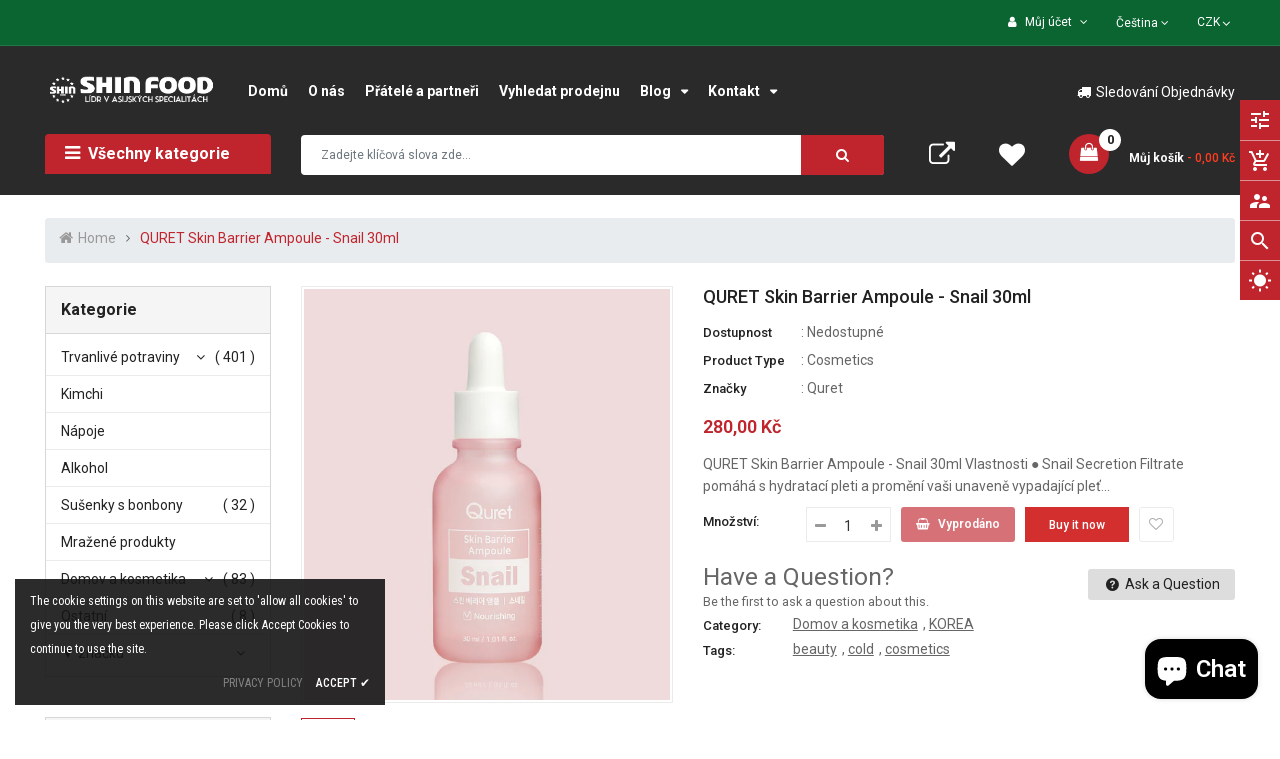

--- FILE ---
content_type: text/html; charset=utf-8
request_url: https://shinfood.com/products/quret-skin-barrier-ampoule-snail-30ml/$%7Burl%7D
body_size: 45263
content:
<!doctype html>
<!--[if IE 9]> <html class="ie9 no-js" lang="en"> <![endif]-->
<!--[if (gt IE 9)|!(IE)]><!--> 
<html class="no-js" lang="en"> <!--<![endif]-->
  <head>
    <!-- Basic page -->
    <meta charset="utf-8">
    <meta name="viewport" content="width=device-width,user-scalable=1">
    <meta name="theme-color" content="#7796a8">
    <link rel="canonical" href="https://shinfood.com/products/quret-skin-barrier-ampoule-snail-30ml">

    <!-- Favicon -->
    
    <link rel="shortcut icon" href="//shinfood.com/cdn/shop/files/fa_32x32.png?v=1659444045" type="image/png">
    

    <!-- Title and description -->
    <title>
      QURET Skin Barrier Ampoule - Snail 30ml &ndash; Shinfood
    </title>

    
    <meta name="description" content="QURET Skin Barrier Ampoule - Snail 30ml Vlastnosti ● Snail Secretion Filtrate pomáhá s hydratací pleti a promění vaši unaveně vypadající pleť ve vitální a zářivou pleť.● Kyselina glutamová Udržujte kyselost pokožky pomocí složení Quret Ampule PH 5 &amp;amp; 6. Složení VODA, DIPROPYLENE GLYKOL, GLYCERIN, PEG/PPG-17/6 COPOLY">
    
    
    <!-- Script -->
    
<script src="//ajax.googleapis.com/ajax/libs/jquery/1.11.0/jquery.min.js" ></script>
<script src="https://maxcdn.bootstrapcdn.com/bootstrap/4.0.0/js/bootstrap.min.js"></script>
<script src="//shinfood.com/cdn/shop/t/10/assets/slick.min.js?v=89980774482270015571659443548" ></script>
<script src="//shinfood.com/cdn/shop/t/10/assets/ss_custom.js?v=13941894844682488111659443548" ></script>
<script src="//shinfood.com/cdn/shop/t/10/assets/jquery-cookie.min.js?v=9607349207001725821659443547" ></script>
<script src="//shinfood.com/cdn/shopifycloud/storefront/assets/themes_support/api.jquery-7ab1a3a4.js" ></script>
<script src="//shinfood.com/cdn/shop/t/10/assets/libs.js?v=36099204716578099311659443547" ></script>
<script src="//shinfood.com/cdn/shop/t/10/assets/wish-list.js?v=155482163504671021941659443548" ></script>
<script src="//shinfood.com/cdn/shop/t/10/assets/owl.carousel.min.js?v=75813715580695946121659443547" ></script>
<script src="//shinfood.com/cdn/shopifycloud/storefront/assets/themes_support/option_selection-b017cd28.js" ></script>
<script src="//shinfood.com/cdn/shop/t/10/assets/sticky-kit.min.js?v=39104861220950804071659443548" ></script>


<script src="//shinfood.com/cdn/shop/t/10/assets/jquery.fancybox.pack.js?v=98388074616830255951659443547" ></script>


<script>
  
  window.money_format = "{{amount_with_comma_separator}} K&#269;";
  window.shop_currency = "CZK";
  window.show_multiple_currencies = true;
  window.use_color_swatch = true;
  window.file_url = "//shinfood.com/cdn/shop/files/?v=1855"; 
  window.theme_load = "//shinfood.com/cdn/shop/t/10/assets/ajax-loader.gif?v=41356863302472015721659443544"; 
  window.filter_mul_choice = true;
  //Product Detail - Add to cart
  window.btn_addToCart = '#btnAddtocart';
  window.product_detail_form = '#AddToCartForm';
  window.product_detail_name = '.product-info h1';
  window.product_detail_mainImg = '.product-single-photos img';
  window.addcart_susscess = "";
  window.cart_count = ".mini-cart .cart-count";
  window.cart_total = ".mini-cart .cart-total";
  window.inventory_text = {
    sold_out: "Vyprodáno",
    unavailable: "Nedostupné"
  };
  window.addcart_susscess = "";
  window.trans_text = {
    in_stock: "Skladem",
    many_in_stock: "Many in stock",
    out_of_stock: "Out stock",
    add_to_cart: "Přidat do košíku",
    sold_out: "Vyprodáno",
    unavailable: "Nedostupné"
  };

</script>










    
 
 




<script>
  window.file_url = "//shinfood.com/cdn/shop/files/?v=1855"; 
  window.theme_load = "//shinfood.com/cdn/shop/t/10/assets/ajax-loader.gif?v=41356863302472015721659443544"; 

  window.filter_mul_choice = true;

  //Product Detail - Add to cart
  window.btn_addToCart = '#btnAddtocart';
  window.product_detail_form = '#AddToCartForm';
  window.product_detail_name = '.product-info h1';
  window.product_detail_mainImg = '.product-single-photos img';
  window.addcart_susscess = "popup";

  window.cart_count = ".mini-cart .cart-count";
  window.cart_total = ".mini-cart .cart-total";
  window.trans_text = {
    in_stock: "Skladem",
    many_in_stock: "Many in stock",
    out_of_stock: "Out stock",
    add_to_cart: "Přidat do košíku",
    sold_out: "Vyprodáno",
    unavailable: "Nedostupné"
  };	
</script>

    <link rel="stylesheet" href="//maxcdn.bootstrapcdn.com/font-awesome/4.7.0/css/font-awesome.min.css">
<link rel="stylesheet" type="text/css" href="//cdn.jsdelivr.net/jquery.slick/1.6.0/slick.css"/>
<link href="https://fonts.googleapis.com/icon?family=Material+Icons" rel="stylesheet">
<link href="//shinfood.com/cdn/shop/t/10/assets/theme-config.scss.css?v=128610991757522961111766345377" rel="stylesheet" type="text/css" media="all" />
<link href="//shinfood.com/cdn/shop/t/10/assets/theme-style.scss.css?v=44765759767262690181766345377" rel="stylesheet" type="text/css" media="all" />
<link href="//shinfood.com/cdn/shop/t/10/assets/theme-sections.scss.css?v=129156976087878402821752068528" rel="stylesheet" type="text/css" media="all" />
<link href="//shinfood.com/cdn/shop/t/10/assets/theme-responsive.scss.css?v=44008483529916587621752068528" rel="stylesheet" type="text/css" media="all" />
<link href="//shinfood.com/cdn/shop/t/10/assets/animate.css?v=59079090248366158511659443544" rel="stylesheet" type="text/css" media="all" />
<link href="//shinfood.com/cdn/shop/t/10/assets/owl.carousel.min.css?v=100847393044616809951659443547" rel="stylesheet" type="text/css" media="all" />
<link href="//shinfood.com/cdn/shop/t/10/assets/jquery.fancybox.css?v=137092036291199092101659443547" rel="stylesheet" type="text/css" media="all" />

    
<script type="text/javascript">
  WebFontConfig = {
    google: { families: [ 
      
          'Roboto:100,200,300,400,500,600,700,800,900'
	  
      
      
      	
      		,
      	      
        'Roboto Condensed:100,200,300,400,500,600,700,800,900'
	  
      
      
      	
      		,
      	      
        'Roboto:100,200,300,400,500,600,700,800,900'
	  
    ] }
  };
  (function() {
    var wf = document.createElement('script');
    wf.src = ('https:' == document.location.protocol ? 'https' : 'http') +
      '://ajax.googleapis.com/ajax/libs/webfont/1/webfont.js';
    wf.type = 'text/javascript';
    wf.async = 'true';
    var s = document.getElementsByTagName('script')[0];
    s.parentNode.insertBefore(wf, s);
  })(); 
</script>

    
    <!-- /snippets/social-meta-tags.liquid -->
<meta property="og:site_name" content="Shinfood">
<meta property="og:url" content="https://shinfood.com/products/quret-skin-barrier-ampoule-snail-30ml">
<meta property="og:title" content="QURET Skin Barrier Ampoule - Snail 30ml">
<meta property="og:type" content="product">
<meta property="og:description" content="QURET Skin Barrier Ampoule - Snail 30ml Vlastnosti ● Snail Secretion Filtrate pomáhá s hydratací pleti a promění vaši unaveně vypadající pleť ve vitální a zářivou pleť.● Kyselina glutamová Udržujte kyselost pokožky pomocí složení Quret Ampule PH 5 &amp;amp; 6. Složení VODA, DIPROPYLENE GLYKOL, GLYCERIN, PEG/PPG-17/6 COPOLY"><meta property="og:price:amount" content="280,00">
  <meta property="og:price:currency" content="CZK"><meta property="og:image" content="http://shinfood.com/cdn/shop/products/quretsnailamp_1024x1024.png?v=1669045169">
<meta property="og:image:secure_url" content="https://shinfood.com/cdn/shop/products/quretsnailamp_1024x1024.png?v=1669045169">

<meta name="twitter:site" content="@">
<meta name="twitter:card" content="summary_large_image">
<meta name="twitter:title" content="QURET Skin Barrier Ampoule - Snail 30ml">
<meta name="twitter:description" content="QURET Skin Barrier Ampoule - Snail 30ml Vlastnosti ● Snail Secretion Filtrate pomáhá s hydratací pleti a promění vaši unaveně vypadající pleť ve vitální a zářivou pleť.● Kyselina glutamová Udržujte kyselost pokožky pomocí složení Quret Ampule PH 5 &amp;amp; 6. Složení VODA, DIPROPYLENE GLYKOL, GLYCERIN, PEG/PPG-17/6 COPOLY">

    
    <script>
      Shopify.Products.showRecentlyViewed( { howManyToShow:4 } );  
      Shopify.Products.recordRecentlyViewed();
    </script>
    
    <script>window.performance && window.performance.mark && window.performance.mark('shopify.content_for_header.start');</script><meta name="facebook-domain-verification" content="29pt2n2varwcvmlupl0uz79uqq95hj">
<meta name="google-site-verification" content="mrCPjrxZvyTa8cc8SrEDmmQmoFytk4kpoe1HDWrgPrY">
<meta id="shopify-digital-wallet" name="shopify-digital-wallet" content="/3124265/digital_wallets/dialog">
<link rel="alternate" type="application/json+oembed" href="https://shinfood.com/products/quret-skin-barrier-ampoule-snail-30ml.oembed">
<script async="async" src="/checkouts/internal/preloads.js?locale=en-CZ"></script>
<script id="shopify-features" type="application/json">{"accessToken":"15f3e4d1d2cf6381f029afc80dec2f52","betas":["rich-media-storefront-analytics"],"domain":"shinfood.com","predictiveSearch":true,"shopId":3124265,"locale":"en"}</script>
<script>var Shopify = Shopify || {};
Shopify.shop = "shin-food.myshopify.com";
Shopify.locale = "en";
Shopify.currency = {"active":"CZK","rate":"1.0"};
Shopify.country = "CZ";
Shopify.theme = {"name":"SHIN.01","id":123351367763,"schema_name":"Ss_eMarket","schema_version":"v2.0.2","theme_store_id":null,"role":"main"};
Shopify.theme.handle = "null";
Shopify.theme.style = {"id":null,"handle":null};
Shopify.cdnHost = "shinfood.com/cdn";
Shopify.routes = Shopify.routes || {};
Shopify.routes.root = "/";</script>
<script type="module">!function(o){(o.Shopify=o.Shopify||{}).modules=!0}(window);</script>
<script>!function(o){function n(){var o=[];function n(){o.push(Array.prototype.slice.apply(arguments))}return n.q=o,n}var t=o.Shopify=o.Shopify||{};t.loadFeatures=n(),t.autoloadFeatures=n()}(window);</script>
<script id="shop-js-analytics" type="application/json">{"pageType":"product"}</script>
<script defer="defer" async type="module" src="//shinfood.com/cdn/shopifycloud/shop-js/modules/v2/client.init-shop-cart-sync_BN7fPSNr.en.esm.js"></script>
<script defer="defer" async type="module" src="//shinfood.com/cdn/shopifycloud/shop-js/modules/v2/chunk.common_Cbph3Kss.esm.js"></script>
<script defer="defer" async type="module" src="//shinfood.com/cdn/shopifycloud/shop-js/modules/v2/chunk.modal_DKumMAJ1.esm.js"></script>
<script type="module">
  await import("//shinfood.com/cdn/shopifycloud/shop-js/modules/v2/client.init-shop-cart-sync_BN7fPSNr.en.esm.js");
await import("//shinfood.com/cdn/shopifycloud/shop-js/modules/v2/chunk.common_Cbph3Kss.esm.js");
await import("//shinfood.com/cdn/shopifycloud/shop-js/modules/v2/chunk.modal_DKumMAJ1.esm.js");

  window.Shopify.SignInWithShop?.initShopCartSync?.({"fedCMEnabled":true,"windoidEnabled":true});

</script>
<script>(function() {
  var isLoaded = false;
  function asyncLoad() {
    if (isLoaded) return;
    isLoaded = true;
    var urls = ["https:\/\/age-yard-box.juicyapps.store\/public\/scripttags\/__shopifyScript.js?shop=shin-food.myshopify.com"];
    for (var i = 0; i < urls.length; i++) {
      var s = document.createElement('script');
      s.type = 'text/javascript';
      s.async = true;
      s.src = urls[i];
      var x = document.getElementsByTagName('script')[0];
      x.parentNode.insertBefore(s, x);
    }
  };
  if(window.attachEvent) {
    window.attachEvent('onload', asyncLoad);
  } else {
    window.addEventListener('load', asyncLoad, false);
  }
})();</script>
<script id="__st">var __st={"a":3124265,"offset":3600,"reqid":"7eaca35b-dd3c-496e-b73f-978c7805fae1-1769780243","pageurl":"shinfood.com\/products\/quret-skin-barrier-ampoule-snail-30ml\/$%7Burl%7D","u":"3136b83d8246","p":"product","rtyp":"product","rid":6906577420371};</script>
<script>window.ShopifyPaypalV4VisibilityTracking = true;</script>
<script id="captcha-bootstrap">!function(){'use strict';const t='contact',e='account',n='new_comment',o=[[t,t],['blogs',n],['comments',n],[t,'customer']],c=[[e,'customer_login'],[e,'guest_login'],[e,'recover_customer_password'],[e,'create_customer']],r=t=>t.map((([t,e])=>`form[action*='/${t}']:not([data-nocaptcha='true']) input[name='form_type'][value='${e}']`)).join(','),a=t=>()=>t?[...document.querySelectorAll(t)].map((t=>t.form)):[];function s(){const t=[...o],e=r(t);return a(e)}const i='password',u='form_key',d=['recaptcha-v3-token','g-recaptcha-response','h-captcha-response',i],f=()=>{try{return window.sessionStorage}catch{return}},m='__shopify_v',_=t=>t.elements[u];function p(t,e,n=!1){try{const o=window.sessionStorage,c=JSON.parse(o.getItem(e)),{data:r}=function(t){const{data:e,action:n}=t;return t[m]||n?{data:e,action:n}:{data:t,action:n}}(c);for(const[e,n]of Object.entries(r))t.elements[e]&&(t.elements[e].value=n);n&&o.removeItem(e)}catch(o){console.error('form repopulation failed',{error:o})}}const l='form_type',E='cptcha';function T(t){t.dataset[E]=!0}const w=window,h=w.document,L='Shopify',v='ce_forms',y='captcha';let A=!1;((t,e)=>{const n=(g='f06e6c50-85a8-45c8-87d0-21a2b65856fe',I='https://cdn.shopify.com/shopifycloud/storefront-forms-hcaptcha/ce_storefront_forms_captcha_hcaptcha.v1.5.2.iife.js',D={infoText:'Protected by hCaptcha',privacyText:'Privacy',termsText:'Terms'},(t,e,n)=>{const o=w[L][v],c=o.bindForm;if(c)return c(t,g,e,D).then(n);var r;o.q.push([[t,g,e,D],n]),r=I,A||(h.body.append(Object.assign(h.createElement('script'),{id:'captcha-provider',async:!0,src:r})),A=!0)});var g,I,D;w[L]=w[L]||{},w[L][v]=w[L][v]||{},w[L][v].q=[],w[L][y]=w[L][y]||{},w[L][y].protect=function(t,e){n(t,void 0,e),T(t)},Object.freeze(w[L][y]),function(t,e,n,w,h,L){const[v,y,A,g]=function(t,e,n){const i=e?o:[],u=t?c:[],d=[...i,...u],f=r(d),m=r(i),_=r(d.filter((([t,e])=>n.includes(e))));return[a(f),a(m),a(_),s()]}(w,h,L),I=t=>{const e=t.target;return e instanceof HTMLFormElement?e:e&&e.form},D=t=>v().includes(t);t.addEventListener('submit',(t=>{const e=I(t);if(!e)return;const n=D(e)&&!e.dataset.hcaptchaBound&&!e.dataset.recaptchaBound,o=_(e),c=g().includes(e)&&(!o||!o.value);(n||c)&&t.preventDefault(),c&&!n&&(function(t){try{if(!f())return;!function(t){const e=f();if(!e)return;const n=_(t);if(!n)return;const o=n.value;o&&e.removeItem(o)}(t);const e=Array.from(Array(32),(()=>Math.random().toString(36)[2])).join('');!function(t,e){_(t)||t.append(Object.assign(document.createElement('input'),{type:'hidden',name:u})),t.elements[u].value=e}(t,e),function(t,e){const n=f();if(!n)return;const o=[...t.querySelectorAll(`input[type='${i}']`)].map((({name:t})=>t)),c=[...d,...o],r={};for(const[a,s]of new FormData(t).entries())c.includes(a)||(r[a]=s);n.setItem(e,JSON.stringify({[m]:1,action:t.action,data:r}))}(t,e)}catch(e){console.error('failed to persist form',e)}}(e),e.submit())}));const S=(t,e)=>{t&&!t.dataset[E]&&(n(t,e.some((e=>e===t))),T(t))};for(const o of['focusin','change'])t.addEventListener(o,(t=>{const e=I(t);D(e)&&S(e,y())}));const B=e.get('form_key'),M=e.get(l),P=B&&M;t.addEventListener('DOMContentLoaded',(()=>{const t=y();if(P)for(const e of t)e.elements[l].value===M&&p(e,B);[...new Set([...A(),...v().filter((t=>'true'===t.dataset.shopifyCaptcha))])].forEach((e=>S(e,t)))}))}(h,new URLSearchParams(w.location.search),n,t,e,['guest_login'])})(!0,!0)}();</script>
<script integrity="sha256-4kQ18oKyAcykRKYeNunJcIwy7WH5gtpwJnB7kiuLZ1E=" data-source-attribution="shopify.loadfeatures" defer="defer" src="//shinfood.com/cdn/shopifycloud/storefront/assets/storefront/load_feature-a0a9edcb.js" crossorigin="anonymous"></script>
<script data-source-attribution="shopify.dynamic_checkout.dynamic.init">var Shopify=Shopify||{};Shopify.PaymentButton=Shopify.PaymentButton||{isStorefrontPortableWallets:!0,init:function(){window.Shopify.PaymentButton.init=function(){};var t=document.createElement("script");t.src="https://shinfood.com/cdn/shopifycloud/portable-wallets/latest/portable-wallets.en.js",t.type="module",document.head.appendChild(t)}};
</script>
<script data-source-attribution="shopify.dynamic_checkout.buyer_consent">
  function portableWalletsHideBuyerConsent(e){var t=document.getElementById("shopify-buyer-consent"),n=document.getElementById("shopify-subscription-policy-button");t&&n&&(t.classList.add("hidden"),t.setAttribute("aria-hidden","true"),n.removeEventListener("click",e))}function portableWalletsShowBuyerConsent(e){var t=document.getElementById("shopify-buyer-consent"),n=document.getElementById("shopify-subscription-policy-button");t&&n&&(t.classList.remove("hidden"),t.removeAttribute("aria-hidden"),n.addEventListener("click",e))}window.Shopify?.PaymentButton&&(window.Shopify.PaymentButton.hideBuyerConsent=portableWalletsHideBuyerConsent,window.Shopify.PaymentButton.showBuyerConsent=portableWalletsShowBuyerConsent);
</script>
<script>
  function portableWalletsCleanup(e){e&&e.src&&console.error("Failed to load portable wallets script "+e.src);var t=document.querySelectorAll("shopify-accelerated-checkout .shopify-payment-button__skeleton, shopify-accelerated-checkout-cart .wallet-cart-button__skeleton"),e=document.getElementById("shopify-buyer-consent");for(let e=0;e<t.length;e++)t[e].remove();e&&e.remove()}function portableWalletsNotLoadedAsModule(e){e instanceof ErrorEvent&&"string"==typeof e.message&&e.message.includes("import.meta")&&"string"==typeof e.filename&&e.filename.includes("portable-wallets")&&(window.removeEventListener("error",portableWalletsNotLoadedAsModule),window.Shopify.PaymentButton.failedToLoad=e,"loading"===document.readyState?document.addEventListener("DOMContentLoaded",window.Shopify.PaymentButton.init):window.Shopify.PaymentButton.init())}window.addEventListener("error",portableWalletsNotLoadedAsModule);
</script>

<script type="module" src="https://shinfood.com/cdn/shopifycloud/portable-wallets/latest/portable-wallets.en.js" onError="portableWalletsCleanup(this)" crossorigin="anonymous"></script>
<script nomodule>
  document.addEventListener("DOMContentLoaded", portableWalletsCleanup);
</script>

<link id="shopify-accelerated-checkout-styles" rel="stylesheet" media="screen" href="https://shinfood.com/cdn/shopifycloud/portable-wallets/latest/accelerated-checkout-backwards-compat.css" crossorigin="anonymous">
<style id="shopify-accelerated-checkout-cart">
        #shopify-buyer-consent {
  margin-top: 1em;
  display: inline-block;
  width: 100%;
}

#shopify-buyer-consent.hidden {
  display: none;
}

#shopify-subscription-policy-button {
  background: none;
  border: none;
  padding: 0;
  text-decoration: underline;
  font-size: inherit;
  cursor: pointer;
}

#shopify-subscription-policy-button::before {
  box-shadow: none;
}

      </style>
<script id="sections-script" data-sections="ss-facebook-message" defer="defer" src="//shinfood.com/cdn/shop/t/10/compiled_assets/scripts.js?v=1855"></script>
<script>window.performance && window.performance.mark && window.performance.mark('shopify.content_for_header.end');</script>
  
















































<!-- BeginShopPopAddon --><script>  Shopify.shopPopSettings = {"proof_enabled":true,"proof_show_add_to_cart":true,"proof_mobile_enabled":false,"proof_mobile_position":"Bottom","proof_desktop_position":"Bottom Right","proof_show_on_product_page":true,"proof_hide_notification_after":30,"proof_display_time":5,"proof_interval_time":3,"proof_order_random":false,"proof_fetch_count":30,"proof_cycle":true,"proof_anonymize":true,"proof_anonymize_text":"Someone","proof_hours_before_obscure":48,"proof_sequential":true,"proof_top":10,"proof_left":10,"proof_right":15,"proof_bottom":15,"proof_background_color":"#ffffff","proof_font_color":"#000000","proof_custom_css":null,"proof_border_radius":8,"proof_first_interval_time":1,"proof_locale":"en"};</script><!-- EndShopPopAddon -->
<script src="https://cdn.shopify.com/extensions/e8878072-2f6b-4e89-8082-94b04320908d/inbox-1254/assets/inbox-chat-loader.js" type="text/javascript" defer="defer"></script>
<link href="https://monorail-edge.shopifysvc.com" rel="dns-prefetch">
<script>(function(){if ("sendBeacon" in navigator && "performance" in window) {try {var session_token_from_headers = performance.getEntriesByType('navigation')[0].serverTiming.find(x => x.name == '_s').description;} catch {var session_token_from_headers = undefined;}var session_cookie_matches = document.cookie.match(/_shopify_s=([^;]*)/);var session_token_from_cookie = session_cookie_matches && session_cookie_matches.length === 2 ? session_cookie_matches[1] : "";var session_token = session_token_from_headers || session_token_from_cookie || "";function handle_abandonment_event(e) {var entries = performance.getEntries().filter(function(entry) {return /monorail-edge.shopifysvc.com/.test(entry.name);});if (!window.abandonment_tracked && entries.length === 0) {window.abandonment_tracked = true;var currentMs = Date.now();var navigation_start = performance.timing.navigationStart;var payload = {shop_id: 3124265,url: window.location.href,navigation_start,duration: currentMs - navigation_start,session_token,page_type: "product"};window.navigator.sendBeacon("https://monorail-edge.shopifysvc.com/v1/produce", JSON.stringify({schema_id: "online_store_buyer_site_abandonment/1.1",payload: payload,metadata: {event_created_at_ms: currentMs,event_sent_at_ms: currentMs}}));}}window.addEventListener('pagehide', handle_abandonment_event);}}());</script>
<script id="web-pixels-manager-setup">(function e(e,d,r,n,o){if(void 0===o&&(o={}),!Boolean(null===(a=null===(i=window.Shopify)||void 0===i?void 0:i.analytics)||void 0===a?void 0:a.replayQueue)){var i,a;window.Shopify=window.Shopify||{};var t=window.Shopify;t.analytics=t.analytics||{};var s=t.analytics;s.replayQueue=[],s.publish=function(e,d,r){return s.replayQueue.push([e,d,r]),!0};try{self.performance.mark("wpm:start")}catch(e){}var l=function(){var e={modern:/Edge?\/(1{2}[4-9]|1[2-9]\d|[2-9]\d{2}|\d{4,})\.\d+(\.\d+|)|Firefox\/(1{2}[4-9]|1[2-9]\d|[2-9]\d{2}|\d{4,})\.\d+(\.\d+|)|Chrom(ium|e)\/(9{2}|\d{3,})\.\d+(\.\d+|)|(Maci|X1{2}).+ Version\/(15\.\d+|(1[6-9]|[2-9]\d|\d{3,})\.\d+)([,.]\d+|)( \(\w+\)|)( Mobile\/\w+|) Safari\/|Chrome.+OPR\/(9{2}|\d{3,})\.\d+\.\d+|(CPU[ +]OS|iPhone[ +]OS|CPU[ +]iPhone|CPU IPhone OS|CPU iPad OS)[ +]+(15[._]\d+|(1[6-9]|[2-9]\d|\d{3,})[._]\d+)([._]\d+|)|Android:?[ /-](13[3-9]|1[4-9]\d|[2-9]\d{2}|\d{4,})(\.\d+|)(\.\d+|)|Android.+Firefox\/(13[5-9]|1[4-9]\d|[2-9]\d{2}|\d{4,})\.\d+(\.\d+|)|Android.+Chrom(ium|e)\/(13[3-9]|1[4-9]\d|[2-9]\d{2}|\d{4,})\.\d+(\.\d+|)|SamsungBrowser\/([2-9]\d|\d{3,})\.\d+/,legacy:/Edge?\/(1[6-9]|[2-9]\d|\d{3,})\.\d+(\.\d+|)|Firefox\/(5[4-9]|[6-9]\d|\d{3,})\.\d+(\.\d+|)|Chrom(ium|e)\/(5[1-9]|[6-9]\d|\d{3,})\.\d+(\.\d+|)([\d.]+$|.*Safari\/(?![\d.]+ Edge\/[\d.]+$))|(Maci|X1{2}).+ Version\/(10\.\d+|(1[1-9]|[2-9]\d|\d{3,})\.\d+)([,.]\d+|)( \(\w+\)|)( Mobile\/\w+|) Safari\/|Chrome.+OPR\/(3[89]|[4-9]\d|\d{3,})\.\d+\.\d+|(CPU[ +]OS|iPhone[ +]OS|CPU[ +]iPhone|CPU IPhone OS|CPU iPad OS)[ +]+(10[._]\d+|(1[1-9]|[2-9]\d|\d{3,})[._]\d+)([._]\d+|)|Android:?[ /-](13[3-9]|1[4-9]\d|[2-9]\d{2}|\d{4,})(\.\d+|)(\.\d+|)|Mobile Safari.+OPR\/([89]\d|\d{3,})\.\d+\.\d+|Android.+Firefox\/(13[5-9]|1[4-9]\d|[2-9]\d{2}|\d{4,})\.\d+(\.\d+|)|Android.+Chrom(ium|e)\/(13[3-9]|1[4-9]\d|[2-9]\d{2}|\d{4,})\.\d+(\.\d+|)|Android.+(UC? ?Browser|UCWEB|U3)[ /]?(15\.([5-9]|\d{2,})|(1[6-9]|[2-9]\d|\d{3,})\.\d+)\.\d+|SamsungBrowser\/(5\.\d+|([6-9]|\d{2,})\.\d+)|Android.+MQ{2}Browser\/(14(\.(9|\d{2,})|)|(1[5-9]|[2-9]\d|\d{3,})(\.\d+|))(\.\d+|)|K[Aa][Ii]OS\/(3\.\d+|([4-9]|\d{2,})\.\d+)(\.\d+|)/},d=e.modern,r=e.legacy,n=navigator.userAgent;return n.match(d)?"modern":n.match(r)?"legacy":"unknown"}(),u="modern"===l?"modern":"legacy",c=(null!=n?n:{modern:"",legacy:""})[u],f=function(e){return[e.baseUrl,"/wpm","/b",e.hashVersion,"modern"===e.buildTarget?"m":"l",".js"].join("")}({baseUrl:d,hashVersion:r,buildTarget:u}),m=function(e){var d=e.version,r=e.bundleTarget,n=e.surface,o=e.pageUrl,i=e.monorailEndpoint;return{emit:function(e){var a=e.status,t=e.errorMsg,s=(new Date).getTime(),l=JSON.stringify({metadata:{event_sent_at_ms:s},events:[{schema_id:"web_pixels_manager_load/3.1",payload:{version:d,bundle_target:r,page_url:o,status:a,surface:n,error_msg:t},metadata:{event_created_at_ms:s}}]});if(!i)return console&&console.warn&&console.warn("[Web Pixels Manager] No Monorail endpoint provided, skipping logging."),!1;try{return self.navigator.sendBeacon.bind(self.navigator)(i,l)}catch(e){}var u=new XMLHttpRequest;try{return u.open("POST",i,!0),u.setRequestHeader("Content-Type","text/plain"),u.send(l),!0}catch(e){return console&&console.warn&&console.warn("[Web Pixels Manager] Got an unhandled error while logging to Monorail."),!1}}}}({version:r,bundleTarget:l,surface:e.surface,pageUrl:self.location.href,monorailEndpoint:e.monorailEndpoint});try{o.browserTarget=l,function(e){var d=e.src,r=e.async,n=void 0===r||r,o=e.onload,i=e.onerror,a=e.sri,t=e.scriptDataAttributes,s=void 0===t?{}:t,l=document.createElement("script"),u=document.querySelector("head"),c=document.querySelector("body");if(l.async=n,l.src=d,a&&(l.integrity=a,l.crossOrigin="anonymous"),s)for(var f in s)if(Object.prototype.hasOwnProperty.call(s,f))try{l.dataset[f]=s[f]}catch(e){}if(o&&l.addEventListener("load",o),i&&l.addEventListener("error",i),u)u.appendChild(l);else{if(!c)throw new Error("Did not find a head or body element to append the script");c.appendChild(l)}}({src:f,async:!0,onload:function(){if(!function(){var e,d;return Boolean(null===(d=null===(e=window.Shopify)||void 0===e?void 0:e.analytics)||void 0===d?void 0:d.initialized)}()){var d=window.webPixelsManager.init(e)||void 0;if(d){var r=window.Shopify.analytics;r.replayQueue.forEach((function(e){var r=e[0],n=e[1],o=e[2];d.publishCustomEvent(r,n,o)})),r.replayQueue=[],r.publish=d.publishCustomEvent,r.visitor=d.visitor,r.initialized=!0}}},onerror:function(){return m.emit({status:"failed",errorMsg:"".concat(f," has failed to load")})},sri:function(e){var d=/^sha384-[A-Za-z0-9+/=]+$/;return"string"==typeof e&&d.test(e)}(c)?c:"",scriptDataAttributes:o}),m.emit({status:"loading"})}catch(e){m.emit({status:"failed",errorMsg:(null==e?void 0:e.message)||"Unknown error"})}}})({shopId: 3124265,storefrontBaseUrl: "https://shinfood.com",extensionsBaseUrl: "https://extensions.shopifycdn.com/cdn/shopifycloud/web-pixels-manager",monorailEndpoint: "https://monorail-edge.shopifysvc.com/unstable/produce_batch",surface: "storefront-renderer",enabledBetaFlags: ["2dca8a86"],webPixelsConfigList: [{"id":"1157464387","configuration":"{\"config\":\"{\\\"pixel_id\\\":\\\"GT-KDDH2WL\\\",\\\"target_country\\\":\\\"CZ\\\",\\\"gtag_events\\\":[{\\\"type\\\":\\\"purchase\\\",\\\"action_label\\\":\\\"MC-T5QKRRBHFG\\\"},{\\\"type\\\":\\\"page_view\\\",\\\"action_label\\\":\\\"MC-T5QKRRBHFG\\\"},{\\\"type\\\":\\\"view_item\\\",\\\"action_label\\\":\\\"MC-T5QKRRBHFG\\\"}],\\\"enable_monitoring_mode\\\":false}\"}","eventPayloadVersion":"v1","runtimeContext":"OPEN","scriptVersion":"b2a88bafab3e21179ed38636efcd8a93","type":"APP","apiClientId":1780363,"privacyPurposes":[],"dataSharingAdjustments":{"protectedCustomerApprovalScopes":["read_customer_address","read_customer_email","read_customer_name","read_customer_personal_data","read_customer_phone"]}},{"id":"352289091","configuration":"{\"pixel_id\":\"441677824510374\",\"pixel_type\":\"facebook_pixel\",\"metaapp_system_user_token\":\"-\"}","eventPayloadVersion":"v1","runtimeContext":"OPEN","scriptVersion":"ca16bc87fe92b6042fbaa3acc2fbdaa6","type":"APP","apiClientId":2329312,"privacyPurposes":["ANALYTICS","MARKETING","SALE_OF_DATA"],"dataSharingAdjustments":{"protectedCustomerApprovalScopes":["read_customer_address","read_customer_email","read_customer_name","read_customer_personal_data","read_customer_phone"]}},{"id":"shopify-app-pixel","configuration":"{}","eventPayloadVersion":"v1","runtimeContext":"STRICT","scriptVersion":"0450","apiClientId":"shopify-pixel","type":"APP","privacyPurposes":["ANALYTICS","MARKETING"]},{"id":"shopify-custom-pixel","eventPayloadVersion":"v1","runtimeContext":"LAX","scriptVersion":"0450","apiClientId":"shopify-pixel","type":"CUSTOM","privacyPurposes":["ANALYTICS","MARKETING"]}],isMerchantRequest: false,initData: {"shop":{"name":"Shinfood","paymentSettings":{"currencyCode":"CZK"},"myshopifyDomain":"shin-food.myshopify.com","countryCode":"CZ","storefrontUrl":"https:\/\/shinfood.com"},"customer":null,"cart":null,"checkout":null,"productVariants":[{"price":{"amount":280.0,"currencyCode":"CZK"},"product":{"title":"QURET Skin Barrier Ampoule - Snail 30ml","vendor":"Quret","id":"6906577420371","untranslatedTitle":"QURET Skin Barrier Ampoule - Snail 30ml","url":"\/products\/quret-skin-barrier-ampoule-snail-30ml","type":"Cosmetics"},"id":"40428795527251","image":{"src":"\/\/shinfood.com\/cdn\/shop\/products\/quretsnailamp.png?v=1669045169"},"sku":"","title":"Default Title","untranslatedTitle":"Default Title"}],"purchasingCompany":null},},"https://shinfood.com/cdn","1d2a099fw23dfb22ep557258f5m7a2edbae",{"modern":"","legacy":""},{"shopId":"3124265","storefrontBaseUrl":"https:\/\/shinfood.com","extensionBaseUrl":"https:\/\/extensions.shopifycdn.com\/cdn\/shopifycloud\/web-pixels-manager","surface":"storefront-renderer","enabledBetaFlags":"[\"2dca8a86\"]","isMerchantRequest":"false","hashVersion":"1d2a099fw23dfb22ep557258f5m7a2edbae","publish":"custom","events":"[[\"page_viewed\",{}],[\"product_viewed\",{\"productVariant\":{\"price\":{\"amount\":280.0,\"currencyCode\":\"CZK\"},\"product\":{\"title\":\"QURET Skin Barrier Ampoule - Snail 30ml\",\"vendor\":\"Quret\",\"id\":\"6906577420371\",\"untranslatedTitle\":\"QURET Skin Barrier Ampoule - Snail 30ml\",\"url\":\"\/products\/quret-skin-barrier-ampoule-snail-30ml\",\"type\":\"Cosmetics\"},\"id\":\"40428795527251\",\"image\":{\"src\":\"\/\/shinfood.com\/cdn\/shop\/products\/quretsnailamp.png?v=1669045169\"},\"sku\":\"\",\"title\":\"Default Title\",\"untranslatedTitle\":\"Default Title\"}}]]"});</script><script>
  window.ShopifyAnalytics = window.ShopifyAnalytics || {};
  window.ShopifyAnalytics.meta = window.ShopifyAnalytics.meta || {};
  window.ShopifyAnalytics.meta.currency = 'CZK';
  var meta = {"product":{"id":6906577420371,"gid":"gid:\/\/shopify\/Product\/6906577420371","vendor":"Quret","type":"Cosmetics","handle":"quret-skin-barrier-ampoule-snail-30ml","variants":[{"id":40428795527251,"price":28000,"name":"QURET Skin Barrier Ampoule - Snail 30ml","public_title":null,"sku":""}],"remote":false},"page":{"pageType":"product","resourceType":"product","resourceId":6906577420371,"requestId":"7eaca35b-dd3c-496e-b73f-978c7805fae1-1769780243"}};
  for (var attr in meta) {
    window.ShopifyAnalytics.meta[attr] = meta[attr];
  }
</script>
<script class="analytics">
  (function () {
    var customDocumentWrite = function(content) {
      var jquery = null;

      if (window.jQuery) {
        jquery = window.jQuery;
      } else if (window.Checkout && window.Checkout.$) {
        jquery = window.Checkout.$;
      }

      if (jquery) {
        jquery('body').append(content);
      }
    };

    var hasLoggedConversion = function(token) {
      if (token) {
        return document.cookie.indexOf('loggedConversion=' + token) !== -1;
      }
      return false;
    }

    var setCookieIfConversion = function(token) {
      if (token) {
        var twoMonthsFromNow = new Date(Date.now());
        twoMonthsFromNow.setMonth(twoMonthsFromNow.getMonth() + 2);

        document.cookie = 'loggedConversion=' + token + '; expires=' + twoMonthsFromNow;
      }
    }

    var trekkie = window.ShopifyAnalytics.lib = window.trekkie = window.trekkie || [];
    if (trekkie.integrations) {
      return;
    }
    trekkie.methods = [
      'identify',
      'page',
      'ready',
      'track',
      'trackForm',
      'trackLink'
    ];
    trekkie.factory = function(method) {
      return function() {
        var args = Array.prototype.slice.call(arguments);
        args.unshift(method);
        trekkie.push(args);
        return trekkie;
      };
    };
    for (var i = 0; i < trekkie.methods.length; i++) {
      var key = trekkie.methods[i];
      trekkie[key] = trekkie.factory(key);
    }
    trekkie.load = function(config) {
      trekkie.config = config || {};
      trekkie.config.initialDocumentCookie = document.cookie;
      var first = document.getElementsByTagName('script')[0];
      var script = document.createElement('script');
      script.type = 'text/javascript';
      script.onerror = function(e) {
        var scriptFallback = document.createElement('script');
        scriptFallback.type = 'text/javascript';
        scriptFallback.onerror = function(error) {
                var Monorail = {
      produce: function produce(monorailDomain, schemaId, payload) {
        var currentMs = new Date().getTime();
        var event = {
          schema_id: schemaId,
          payload: payload,
          metadata: {
            event_created_at_ms: currentMs,
            event_sent_at_ms: currentMs
          }
        };
        return Monorail.sendRequest("https://" + monorailDomain + "/v1/produce", JSON.stringify(event));
      },
      sendRequest: function sendRequest(endpointUrl, payload) {
        // Try the sendBeacon API
        if (window && window.navigator && typeof window.navigator.sendBeacon === 'function' && typeof window.Blob === 'function' && !Monorail.isIos12()) {
          var blobData = new window.Blob([payload], {
            type: 'text/plain'
          });

          if (window.navigator.sendBeacon(endpointUrl, blobData)) {
            return true;
          } // sendBeacon was not successful

        } // XHR beacon

        var xhr = new XMLHttpRequest();

        try {
          xhr.open('POST', endpointUrl);
          xhr.setRequestHeader('Content-Type', 'text/plain');
          xhr.send(payload);
        } catch (e) {
          console.log(e);
        }

        return false;
      },
      isIos12: function isIos12() {
        return window.navigator.userAgent.lastIndexOf('iPhone; CPU iPhone OS 12_') !== -1 || window.navigator.userAgent.lastIndexOf('iPad; CPU OS 12_') !== -1;
      }
    };
    Monorail.produce('monorail-edge.shopifysvc.com',
      'trekkie_storefront_load_errors/1.1',
      {shop_id: 3124265,
      theme_id: 123351367763,
      app_name: "storefront",
      context_url: window.location.href,
      source_url: "//shinfood.com/cdn/s/trekkie.storefront.c59ea00e0474b293ae6629561379568a2d7c4bba.min.js"});

        };
        scriptFallback.async = true;
        scriptFallback.src = '//shinfood.com/cdn/s/trekkie.storefront.c59ea00e0474b293ae6629561379568a2d7c4bba.min.js';
        first.parentNode.insertBefore(scriptFallback, first);
      };
      script.async = true;
      script.src = '//shinfood.com/cdn/s/trekkie.storefront.c59ea00e0474b293ae6629561379568a2d7c4bba.min.js';
      first.parentNode.insertBefore(script, first);
    };
    trekkie.load(
      {"Trekkie":{"appName":"storefront","development":false,"defaultAttributes":{"shopId":3124265,"isMerchantRequest":null,"themeId":123351367763,"themeCityHash":"8881747762345232167","contentLanguage":"en","currency":"CZK","eventMetadataId":"3d50c1fc-806b-42cc-8781-545a929f669b"},"isServerSideCookieWritingEnabled":true,"monorailRegion":"shop_domain","enabledBetaFlags":["65f19447","b5387b81"]},"Session Attribution":{},"S2S":{"facebookCapiEnabled":true,"source":"trekkie-storefront-renderer","apiClientId":580111}}
    );

    var loaded = false;
    trekkie.ready(function() {
      if (loaded) return;
      loaded = true;

      window.ShopifyAnalytics.lib = window.trekkie;

      var originalDocumentWrite = document.write;
      document.write = customDocumentWrite;
      try { window.ShopifyAnalytics.merchantGoogleAnalytics.call(this); } catch(error) {};
      document.write = originalDocumentWrite;

      window.ShopifyAnalytics.lib.page(null,{"pageType":"product","resourceType":"product","resourceId":6906577420371,"requestId":"7eaca35b-dd3c-496e-b73f-978c7805fae1-1769780243","shopifyEmitted":true});

      var match = window.location.pathname.match(/checkouts\/(.+)\/(thank_you|post_purchase)/)
      var token = match? match[1]: undefined;
      if (!hasLoggedConversion(token)) {
        setCookieIfConversion(token);
        window.ShopifyAnalytics.lib.track("Viewed Product",{"currency":"CZK","variantId":40428795527251,"productId":6906577420371,"productGid":"gid:\/\/shopify\/Product\/6906577420371","name":"QURET Skin Barrier Ampoule - Snail 30ml","price":"280.00","sku":"","brand":"Quret","variant":null,"category":"Cosmetics","nonInteraction":true,"remote":false},undefined,undefined,{"shopifyEmitted":true});
      window.ShopifyAnalytics.lib.track("monorail:\/\/trekkie_storefront_viewed_product\/1.1",{"currency":"CZK","variantId":40428795527251,"productId":6906577420371,"productGid":"gid:\/\/shopify\/Product\/6906577420371","name":"QURET Skin Barrier Ampoule - Snail 30ml","price":"280.00","sku":"","brand":"Quret","variant":null,"category":"Cosmetics","nonInteraction":true,"remote":false,"referer":"https:\/\/shinfood.com\/products\/quret-skin-barrier-ampoule-snail-30ml\/$%7Burl%7D"});
      }
    });


        var eventsListenerScript = document.createElement('script');
        eventsListenerScript.async = true;
        eventsListenerScript.src = "//shinfood.com/cdn/shopifycloud/storefront/assets/shop_events_listener-3da45d37.js";
        document.getElementsByTagName('head')[0].appendChild(eventsListenerScript);

})();</script>
<script
  defer
  src="https://shinfood.com/cdn/shopifycloud/perf-kit/shopify-perf-kit-3.1.0.min.js"
  data-application="storefront-renderer"
  data-shop-id="3124265"
  data-render-region="gcp-us-east1"
  data-page-type="product"
  data-theme-instance-id="123351367763"
  data-theme-name="Ss_eMarket"
  data-theme-version="v2.0.2"
  data-monorail-region="shop_domain"
  data-resource-timing-sampling-rate="10"
  data-shs="true"
  data-shs-beacon="true"
  data-shs-export-with-fetch="true"
  data-shs-logs-sample-rate="1"
  data-shs-beacon-endpoint="https://shinfood.com/api/collect"
></script>
</head>
  <body class="template-product">
    <div id="wrapper" class="page-wrapper wrapper-full effect_10">
      <!--   Loading Site -->
      
      <div id="loadingSite">
        
        
        	<div class="cssload-loader">
  <span class="block-1"></span>
  <span class="block-2"></span>
  <span class="block-3"></span>
  <span class="block-4"></span>
  <span class="block-5"></span>
  <span class="block-6"></span>
  <span class="block-7"></span>
  <span class="block-8"></span>
  <span class="block-9"></span>
  <span class="block-10"></span>
  <span class="block-11"></span>
  <span class="block-12"></span>
  <span class="block-13"></span>
  <span class="block-14"></span>
  <span class="block-15"></span>
  <span class="block-16"></span>
</div>
        
      </div>
      
      <div id="shopify-section-header" class="shopify-section">

</div>
<!-- eMarket 1-->
<header id="header" class="header header-style1">
  
  <div class="header-top compad_hidden d-none d-lg-block">
    <div class="container">
      <div class="row">  
        <div class="header-top-left col-xl-6 col-lg-8 hidden-sm hidden-xs">
          <div class="telephone hidden-xs hidden-sm">
            <span></span>
          </div>
        </div>        
        <div class="header-top-right no__at col-xl-6 col-lg-4 col-sm-12 col-12">
          
          <div class="toplink-item account hidden-lg hidden-md" id="my_account">
  <a href="#" class="dropdown-toggle">
    <i class="fa fa-user" aria-hidden="true"></i>
    <span>Můj účet</span>
    <span class="fa fa-angle-down"></span>
  </a>
  <ul class="dropdown-content dropdown-menu sn">
    
    
    
    
    
    
    
    <li class="s-login"><i class="fa fa-user-circle-o"></i><a href="/account/login" id="customer_login_link">PŘIHLÁŠENÍ</a></li>
    <li><a href="/pages/wishlist" title="Můj Wishlist"><i class="fa fa-heart"></i>Můj Wishlist</a></li>
    <li><a href="/account/addresses" title=""><i class="fa fa-book"></i>Historie</a></li>
    <li><a href="/checkout" title="K platbě"><i class="fa fa-external-link-square" aria-hidden="true"></i>K platbě</a></li>
    
    
  </ul>
</div>


          

          
          <div class="toplink-item checkout no__at">
            
<!-- language start -->
<div class="language-theme ">
  <button class="btn btn-primary dropdown-toggle" type="button">Čeština
    <i class="fa fa-angle-down"></i></button>
  <ul class="dropdown-menu dropdown-content">
    
    <li><a href="/">Čeština</a></li>
    
    <li><a href="/">English</a></li>
    
  </ul>
</div>
<!-- language end -->

          </div>
          
          
          <div class="toplink-item checkout no__at">
            



<div class="currency-wrapper">
  <label class="currency-picker__wrapper"> 
    <select class="currency-picker" name="currencies" style="display: inline; width: auto; vertical-align: inherit;">

      <option value="CZK" selected="selected">CZK</option>
      
      
      
    </select>
  </label>

  <div class="pull-right currency-Picker">
    <a class="dropdown-toggle" href="#" title="CZK">CZK<i class="fa fa-angle-down"></i></a>
    <ul class="drop-left dropdown-content">

      <li><a href="#" title="CZK" data-value="CZK">CZK</a></li>
      
      
          
    </ul>

  </div>
</div>

          </div>
          
        </div>       
      </div>
    </div>
  </div>
  
  <div class="header-center">
    <div class="container">
      <div class="row">	
        <div class="navbar-logo col-lg-2 d-none d-lg-block">
          <div class="site-header-logo title-heading" itemscope itemtype="http://schema.org/Organization">
            
            <a href="/" itemprop="url" class="site-header-logo-image">
              
              <img src="//shinfood.com/cdn/shop/files/logo1_62c9f056-37c4-454a-b04c-a15c67230615_268x.png?v=1659449199"
                   srcset="//shinfood.com/cdn/shop/files/logo1_62c9f056-37c4-454a-b04c-a15c67230615_268x.png?v=1659449199"
                   alt="Shinfood"
                   itemprop="logo">
            </a>
            
          </div>
        </div>
        <div class="horizontal_menu col-xl-6 col-lg-7 col-12">
          <div id="shopify-section-ss-mainmenu" class="shopify-section">


<div class="main-megamenu d-none d-lg-block">
  <nav class="main-wrap">
    <ul class="main-navigation nav hidden-tablet hidden-sm hidden-xs">
      
      
      

      
      
      

      
      
      
      <li class="ss_menu_lv1 menu_item">
        <a href="/" title="">
          
          
          <span class="ss_megamenu_title">Domů</span>
        </a>
      </li>
      
      
      
      
      

      
      
      

      
      
      
      <li class="ss_menu_lv1 menu_item">
        <a href="/pages/o-nas-about-us" title="">
          
          
          <span class="ss_megamenu_title">O nás</span>
        </a>
      </li>
      
      
      
      
      

      
      
      

      
      
      
      <li class="ss_menu_lv1 menu_item">
        <a href="/pages/partner-and-friends" title="">
          
          
          <span class="ss_megamenu_title">Přátelé a partneři</span>
        </a>
      </li>
      
      
      
      
      

      
      
      

      
      
      
      <li class="ss_menu_lv1 menu_item">
        <a href="/pages/2022-store-locator" title="">
          
          
          <span class="ss_megamenu_title">Vyhledat prodejnu</span>
        </a>
      </li>
      
      
      
      
      

      
      
      

      
      
      
      <li class="ss_menu_lv1 menu_item menu_item_drop menu_item_css arrow">
        <a href="/blogs/news" class="ss_megamenu_head" title="">
          
          
          <span class="ss_megamenu_title">Blog</span>
          
          <span class="visually-hidden">Rozšířit</span>
        </a>
        
        <ul class="ss_megamenu_dropdown dropdown_lv1">
  
  
  
  <li class="ss_megamenu_lv2 ">
    <a href="/blogs/news" title="">Oznámení</a>
  </li>
  
  
  
  
  <li class="ss_megamenu_lv2 ">
    <a href="/blogs/s-kitchen" title="">Korejské recept</a>
  </li>
  
  
  
  
  <li class="ss_megamenu_lv2 ">
    <a href="/blogs/sushi-recipe" title="">Sushi recept</a>
  </li>
  
  
</ul>
      </li>
      
      
      
      
      

      
      
      

      
      
      
      <li class="ss_menu_lv1 menu_item menu_item_drop menu_item_css arrow">
        <a href="/pages/kontakty" class="ss_megamenu_head" title="">
          
          
          <span class="ss_megamenu_title">Kontakt</span>
          
          <span class="visually-hidden">Rozšířit</span>
        </a>
        
        <ul class="ss_megamenu_dropdown dropdown_lv1">
  
  
  
  <li class="ss_megamenu_lv2 ">
    <a href="/pages/kontakty" title="">Kontaktujte nás</a>
  </li>
  
  
  
  
  <li class="ss_megamenu_lv2 ">
    <a href="/pages/faqs" title="">Nejčastější dotazy</a>
  </li>
  
  
</ul>
      </li>
      
      
      
    </ul>
  </nav>
</div>

<div class="navigation-mobile mobile-menu d-block d-lg-none">
  
  <div class="logo-nav">
  
  <a href="/"  class="site-header-logo-image">
    
    <img src="//shinfood.com/cdn/shop/files/logo1_62c9f056-37c4-454a-b04c-a15c67230615_161x.png?v=1659449199"
         srcset="//shinfood.com/cdn/shop/files/logo1_62c9f056-37c4-454a-b04c-a15c67230615_161x.png?v=1659449199"
         alt="Shinfood"
         itemprop="logo">
  </a>
  
    <div class="menu-remove">
      <div class="close-megamenu"><i class="material-icons">clear</i></div>
	</div>
  </div>
  
	
	<ul class="site_nav_mobile active_mobile">
      
      
      

      
      
      

      
      
      
      <li class="menu-item ">
        <a href="/" title="">
          <span class="ss_megamenu_title">Domů</span>
        </a>
      </li>
      
      
      
      
      

      
      
      

      
      
      
      <li class="menu-item ">
        <a href="/pages/o-nas-about-us" title="">
          <span class="ss_megamenu_title">O nás</span>
        </a>
      </li>
      
      
      
      
      

      
      
      

      
      
      
      <li class="menu-item ">
        <a href="/pages/partner-and-friends" title="">
          <span class="ss_megamenu_title">Přátelé a partneři</span>
        </a>
      </li>
      
      
      
      
      

      
      
      

      
      
      
      <li class="menu-item ">
        <a href="/pages/2022-store-locator" title="">
          <span class="ss_megamenu_title">Vyhledat prodejnu</span>
        </a>
      </li>
      
      
      
      
      

      
      
      

      
      
      
      <li class="menu-item toggle-menu  dropdown">
        <a  class="ss_megamenu_title" href="/blogs/news" class="ss_megamenu_head" title="">
          Blog
          <span class="caret"><i class="fa fa-angle-down" aria-hidden="true"></i></span>
        </a>
        
        <ul class="sub-menu">
          
          
          
          <li class="menu_item ">
            <a class="menu-title" href="/blogs/news" title="">Oznámení</a>
          </li>
          
          
          
          
          <li class="menu_item ">
            <a class="menu-title" href="/blogs/s-kitchen" title="">Korejské recept</a>
          </li>
          
          
          
          
          <li class="menu_item ">
            <a class="menu-title" href="/blogs/sushi-recipe" title="">Sushi recept</a>
          </li>
          
          
        </ul>
      </li>
      
      
      
      
      

      
      
      

      
      
      
      <li class="menu-item toggle-menu  dropdown">
        <a  class="ss_megamenu_title" href="/pages/kontakty" class="ss_megamenu_head" title="">
          Kontakt
          <span class="caret"><i class="fa fa-angle-down" aria-hidden="true"></i></span>
        </a>
        
        <ul class="sub-menu">
          
          
          
          <li class="menu_item ">
            <a class="menu-title" href="/pages/kontakty" title="">Kontaktujte nás</a>
          </li>
          
          
          
          
          <li class="menu_item ">
            <a class="menu-title" href="/pages/faqs" title="">Nejčastější dotazy</a>
          </li>
          
          
        </ul>
      </li>
      
      
      
  </ul>
</div>
<div class="mobile-screen d-block d-lg-none">&nbsp;</div>

</div>
        </div>
        <div class="middle-right col-xl-4 col-lg-3 d-none d-lg-block">
          <div class="minilink-header hidden-sm hidden-xs">
            <div class="inner">
              <ul class="welcome-msg font-ct">

                

<li class="log login login-dropdown">
  <a class="login dropdown-toggle" href="javascript:void(0)">přihlášení</a>
  
  <div class="dropdown-content dropdown-menu">
    <h6 class="title-login d-none">přihlášení</h6>
    <form class="form-login" accept-charset="UTF-8" action="/account/login" method="post">
      <div class="form-group">
        <label for="customer_email">E-mail<em>*</em></label>
        <input class="form-control" type="email" value="" name="customer[email]"  >
      </div>
      <div class="form-group">
        <label for="customer_password">Heslo<em>*</em></label>
        <input class="form-control" type="password" value="" name="customer[password]" >
      </div>
      <div class="form-group">
        <input type="submit" class="btn btn-default btn-full mg-bt10" value="přihlášení">
        
      </div>
      <div class="form-group">
        
        <a href="/account/register" class="btn btn-secondary btn-full">Registrace</a>
        
      </div>
      <div class="dropdown-divider"></div>
      <div class="dropdown-item text-center"><a href="/account/login#recover">Zapoměli jste své heslo?</a></div>
    </form>
  </div>
</li>
<li class="regis">
  
  <a class="" href="/account/register">Registrace</a>
  
</li>


                
                <li class="txt-oder"><a href=""><i class="fa fa-truck"></i>Sledování objednávky</a></li>
                
                
              </ul>

            </div>
          </div>
        </div>
      </div>
    </div>
  </div>
   <div class="header-mobile d-lg-none">
    <div class="container">
      <div class="d-flex justify-content-between">
        <div class="logo-mobiles">
          <div class="site-header-logo title-heading" itemscope itemtype="http://schema.org/Organization">
            
            <a href="/" itemprop="url" class="site-header-logo-image">
              <img src="//shinfood.com/cdn/shop/files/ggrrr_120x@3x.png?v=1660227157"
                   srcset="//shinfood.com/cdn/shop/files/ggrrr_120x@3x.png?v=1660227157"
                   alt="Shinfood"
                   itemprop="logo">
            </a>
            
          </div>
        </div>
        <div class="group-nav">
          <div class="group-nav__ico group-nav__menu">
            <div class="mob-menu">
              <i class="material-icons">&#xE8FE;</i>
            </div>
          </div>
          <div class="group-nav__ico group-nav__search no__at">
            <div class="btn-search-mobi dropdown-toggle">
              <i class="material-icons">&#xE8B6;</i>
            </div>
            <div class="form_search dropdown-content" style="display: none;">
              <form class="formSearch" action="/search" method="get">
                <input type="hidden" name="type" value="product">
                <input class="form-control" type="search" name="q" value="" placeholder="Zadejte klíčová slova zde..." autocomplete="off" />
                <button class="btn btn-search" type="submit" >
                  <span class="btnSearchText hidden">Hledat</span>
                  <i class="fa fa-search"></i>
                </button>
              </form>
            </div>
          </div>
          <div class="group-nav__ico group-nav__account no__at">
            
            <a href="#" class="dropdown-toggle">
              <i class="material-icons">&#xE7FF;</i>
            </a>
            <ul class="dropdown-content dropdown-menu sn">
              
              
              
              
              
              
              
              <li class="s-login"><i class="fa fa-user"></i><a href="/account/login" id="customer_login_link">PŘIHLÁŠENÍ</a></li>
              <li><a href="/pages/wishlist" title="Můj Wishlist"><i class="fa fa-heart"></i>Můj Wishlist</a></li>
              <li><a href="/account/addresses" title=""><i class="fa fa-book"></i>Historie</a></li>
              <li><a href="/checkout" title="K platbě"><i class="fa fa-external-link-square" aria-hidden="true"></i>K platbě</a></li>
              <li><a href="/" title="buy on credit"><i class="fa fa-address-card-o"></i>Buy on credit</a></li>
              
              
            </ul>
          </div>
          <div class="group-nav__ico group-nav__cart no__at">
                      <div class="minicart-header">
            <a href="/cart" class="site-header__carts shopcart dropdown-toggle">
              <span class="cart_icos"><i class="material-icons">&#xE854;</i>
              
              </span>
            </a>
            <div class="block-content dropdown-content dropdown-menu" style="display: none;">
              <div class="no-items">
                <p>Váš košík je momentálně prázdný</p>
                <p class="text-continue btn"><a href="/">Pokračovat v nakupování</a></p>
              </div>
              <div class="block-inner has-items">
                <div class="head-minicart">
                  <span class="label-products">Vaše produkty</span>
                  <span class="label-price hidden">Ceny</span>
                </div>
                <ol id="minicart-sidebar" class="mini-products-list">
                  
                </ol>
                <div class="bottom-action actions">
                  <div class="price-total-w">										
                    <span class="label-price-total">Mezisoučet:</span> 
                    <span class="price-total"><span class="price">0,00 K&#269;</span></span>				
                    <div style="clear:both;"></div>	
                  </div>
                  <div class="button-wrapper">
                    <a href="/cart" class="link-button btn-gotocart" title="Prohlédnout si košík">Prohlédnout si košík</a>
                    <a href="/checkout" class="link-button btn-checkout" title="K platbě">K platbě</a>
                    <div style="clear:both;"></div>
                  </div>
                </div>
              </div>
            </div>
          </div> 
          </div>
        </div>
      </div>
    </div>
  </div>
  <div class="header-bottom compad_hidden">
    <div class="container">
      <div class="wrap">
        <div class="row">
          <div class="vertical_menu col-xl-2 col-lg-3 col-12">
            <div id="shopify-section-ss-vertical-menu" class="shopify-section">





<div class="widget-verticalmenu">
  <div class="vertical-content">
    
    <div class="navbar-vertical">
      <button style="background: #c0242d" type="button" id="show-verticalmenu" class="navbar-toggles">
        <i class="fa fa-bars"></i>
         <span class="title-nav">Všechny kategorie</span>
      </button>
      
    </div>
    <div class="vertical-wrapper">
      <div class="menu-remove d-block d-lg-none">
        <div class="close-vertical"><i class="material-icons">&#xE14C;</i></div>
      </div>
      <ul class="vertical-group">
        
        
        
        
        
        
        
        
        
        
        
        
        <li class="vertical-item level1 toggle-menu">
          <a class="menu-link" href="/collections/new-novinky">
            
            
            <span class="icon_items"><img class="img-responsive" alt="Novinky" src="//shinfood.com/cdn/shop/files/ic01.png?v=1660639778" /></span>
            
            
            <span class="menu-title">Novinky</span>
            
          </a>

          
          
        </li>
        
        
        
        
        
        
        
        
        
        
        
        <li class="vertical-item level1 toggle-menu">
          <a class="menu-link" href="/collections/sale-sleva">
            
            
            <span class="icon_items"><img class="img-responsive" alt="Sleva" src="//shinfood.com/cdn/shop/files/ic02.png?v=1660639778" /></span>
            
            
            <span class="menu-title">Sleva</span>
            
          </a>

          
          
        </li>
        
        
        
        
        
        
        
        
        
        
        
        <li class="vertical-item level1 toggle-menu vertical_drop mega_parent">
          <a class="menu-link" href="/collections/daily-deal">
            
            
            <span class="icon_items"><img class="img-responsive" alt="Ramyun a nudle" src="//shinfood.com/cdn/shop/files/ic03.png?v=1660639778" /></span>
            
            
            <span class="menu-title">Ramyun a nudle</span>
            
            <span class="caret"><i class="fa fa-angle-down" aria-hidden="true"></i></span>
            
          </a>

          
          
          
          
          <div class="vertical-drop drop-mega drop-lv1 sub-menu " style="width: ;">
            <div class="row">
              
              <div class="ss_megamenu_col col_menu col-lg-12">
                <div class="row">
                  
                  
                  
                  <div class="ss_megamenu_col col-lg-12">
                    <ul class="content-links">
                      <li class="ss_megamenu_lv2 menuTitle"><a class="Ramyun" href="/collections/ramyun" title="">Ramyun</a>
                      </li>
                      
                      <li class="ss_megamenu_lv3 ">
                        <a href="/collections/instantni-ramyun" title="">Instatní Ramyun</a>
                      </li>
                      
                      <li class="ss_megamenu_lv3 ">
                        <a href="/collections/ramyun-v-misce" title="">Ramyun v Misce</a>
                      </li>
                      
                      <li class="ss_megamenu_lv3 ">
                        <a href="/collections/smazeny-ramyun" title="">Smažený Ramyun</a>
                      </li>
                      
                    </ul>
                  </div>
                  
                  
                  
                  <div class="ss_megamenu_col col-lg-12">
                    <ul class="content-links">
                      <li class="ss_megamenu_lv2 menuTitle"><a class="Nudle" href="/collections/noddles" title="">Nudle</a>
                      </li>
                      
                    </ul>
                  </div>
                  
                </div>
              </div>
              
              
              
              
              <div class="ss_megamenu_col banner_first col-lg-12 space_vetical">
                <div class="first vertical-banner">
                  
                    
                    <img class="img-responsive lazyload" data-sizes="auto" src="[data-uri]" alt="Shinfood" data-src="//shinfood.com/cdn/shop/files/shinra.jpg?v=1659972734" />
                    
                    
                </div>
              </div>
              
              

              
            </div>
          </div>
          
        </li>
        
        
        
        
        
        
        
        
        
        
        
        <li class="vertical-item level1 toggle-menu vertical_drop mega_parent">
          <a class="menu-link" href="/collections/oleje-a-octy">
            
            
            <span class="icon_items"><img class="img-responsive" alt="Instatní jídla" src="//shinfood.com/cdn/shop/files/ic13.png?v=1660639991" /></span>
            
            
            <span class="menu-title">Instatní jídla</span>
            
            <span class="caret"><i class="fa fa-angle-down" aria-hidden="true"></i></span>
            
          </a>

          
          
          
          
          <div class="vertical-drop drop-mega drop-lv1 sub-menu " style="width: ;">
            <div class="row">
              
              <div class="ss_megamenu_col col_menu col-lg-12">
                <div class="row">
                  
                  
                  
                  <div class="ss_megamenu_col col-lg-12">
                    <ul class="content-links">
                      <li class="ss_megamenu_lv2 menuTitle"><a class="Hotová jídla" href="/collections/hotova-jidla" title="">Hotová jídla</a>
                      </li>
                      
                    </ul>
                  </div>
                  
                  
                  
                  <div class="ss_megamenu_col col-lg-12">
                    <ul class="content-links">
                      <li class="ss_megamenu_lv2 menuTitle"><a class="Instantní rýže" href="/collections/instantni-ryze" title="">Instantní rýže</a>
                      </li>
                      
                    </ul>
                  </div>
                  
                  
                  
                  <div class="ss_megamenu_col col-lg-12">
                    <ul class="content-links">
                      <li class="ss_megamenu_lv2 menuTitle"><a class="Instantní nudle" href="/collections/insantni-nudle" title="">Instantní nudle</a>
                      </li>
                      
                    </ul>
                  </div>
                  
                  
                  
                  <div class="ss_megamenu_col col-lg-12">
                    <ul class="content-links">
                      <li class="ss_megamenu_lv2 menuTitle"><a class="Konzervy" href="/collections/tins-cans" title="">Konzervy</a>
                      </li>
                      
                    </ul>
                  </div>
                  
                  
                  
                  <div class="ss_megamenu_col col-lg-12">
                    <ul class="content-links">
                      <li class="ss_megamenu_lv2 menuTitle"><a class="Předvařená zelenina" href="/collections/predvarena-zelenina" title="">Předvařená zelenina</a>
                      </li>
                      
                    </ul>
                  </div>
                  
                </div>
              </div>
              
              
              
              
              

              
            </div>
          </div>
          
        </li>
        
        
        
        
        
        
        
        
        
        
        
        <li class="vertical-item level1 toggle-menu vertical_drop mega_parent">
          <a class="menu-link" href="/collections/drink">
            
            
            <span class="icon_items"><img class="img-responsive" alt="Vše nápoje" src="//shinfood.com/cdn/shop/files/ic04.png?v=1660639778" /></span>
            
            
            <span class="menu-title">Vše nápoje</span>
            
            <span class="caret"><i class="fa fa-angle-down" aria-hidden="true"></i></span>
            
          </a>

          
          
          
          
          <div class="vertical-drop drop-mega drop-lv1 sub-menu " style="width: ;">
            <div class="row">
              
              <div class="ss_megamenu_col col_menu col-lg-12">
                <div class="row">
                  
                  
                  
                  <div class="ss_megamenu_col col-lg-12">
                    <ul class="content-links">
                      <li class="ss_megamenu_lv2 menuTitle"><a class="Káva" href="/collections/kava" title="">Káva</a>
                      </li>
                      
                      <li class="ss_megamenu_lv3 ">
                        <a href="/collections/instantni-kava" title="">Instantní Káva</a>
                      </li>
                      
                      <li class="ss_megamenu_lv3 ">
                        <a href="/collections/ledove-kavy" title="">Ledové Kávy</a>
                      </li>
                      
                    </ul>
                  </div>
                  
                  
                  
                  <div class="ss_megamenu_col col-lg-12">
                    <ul class="content-links">
                      <li class="ss_megamenu_lv2 menuTitle"><a class="Čaje" href="/collections/caje" title="">Čaje</a>
                      </li>
                      
                      <li class="ss_megamenu_lv3 ">
                        <a href="/collections/ovocny-caj-s-medem" title="">Ovocný čaj s medem</a>
                      </li>
                      
                      <li class="ss_megamenu_lv3 ">
                        <a href="/collections/porcovany-caj" title="">Porcovaný čaj</a>
                      </li>
                      
                      <li class="ss_megamenu_lv3 ">
                        <a href="/collections/sypany-caj" title="">Sypaný čaj</a>
                      </li>
                      
                    </ul>
                  </div>
                  
                  
                  
                  <div class="ss_megamenu_col col-lg-12">
                    <ul class="content-links">
                      <li class="ss_megamenu_lv2 menuTitle"><a class="Nápoje" href="/collections/drink-1" title="">Nápoje</a>
                      </li>
                      
                    </ul>
                  </div>
                  
                </div>
              </div>
              
              
              
              
              

              
            </div>
          </div>
          
        </li>
        
        
        
        
        
        
        
        
        
        
        
        <li class="vertical-item level1 toggle-menu vertical_drop mega_parent">
          <a class="menu-link" href="/collections/alcohol">
            
            
            <span class="icon_items"><img class="img-responsive" alt="Alkohol" src="//shinfood.com/cdn/shop/files/ic05.png?v=1660639778" /></span>
            
            
            <span class="menu-title">Alkohol</span>
            
            <span class="caret"><i class="fa fa-angle-down" aria-hidden="true"></i></span>
            
          </a>

          
          
          
          
          <div class="vertical-drop drop-mega drop-lv1 sub-menu " style="width: ;">
            <div class="row">
              
              <div class="ss_megamenu_col col_menu col-lg-12">
                <div class="row">
                  
                  
                  
                  <div class="ss_megamenu_col col-lg-12">
                    <ul class="content-links">
                      <li class="ss_megamenu_lv2 menuTitle"><a class="Korejský alkohol" href="/collections/korejsky-alkohol" title="">Korejský alkohol</a>
                      </li>
                      
                    </ul>
                  </div>
                  
                  
                  
                  <div class="ss_megamenu_col col-lg-12">
                    <ul class="content-links">
                      <li class="ss_megamenu_lv2 menuTitle"><a class="Japonský alkohol" href="/collections/japonsky-alkohol" title="">Japonský alkohol</a>
                      </li>
                      
                    </ul>
                  </div>
                  
                  
                  
                  <div class="ss_megamenu_col col-lg-12">
                    <ul class="content-links">
                      <li class="ss_megamenu_lv2 menuTitle"><a class="Asijský alkohol" href="/collections/asijsky-alkohol" title="">Asijský alkohol</a>
                      </li>
                      
                    </ul>
                  </div>
                  
                </div>
              </div>
              
              
              
              
              <div class="ss_megamenu_col banner_first col-lg-12 space_vetical">
                <div class="first vertical-banner">
                  
                    
                    <img class="img-responsive lazyload" data-sizes="auto" src="[data-uri]" alt="Shinfood" data-src="//shinfood.com/cdn/shop/files/3.png?v=1659623078" />
                    
                    
                </div>
              </div>
              
              

              
            </div>
          </div>
          
        </li>
        
        
        
        
        
        
        
        
        
        
        
        <li class="vertical-item level1 toggle-menu">
          <a class="menu-link" href="/collections/wellness">
            
            
            <span class="icon_items"><img class="img-responsive" alt="Kimchi" src="//shinfood.com/cdn/shop/files/ic06.png?v=1660639778" /></span>
            
            
            <span class="menu-title">Kimchi</span>
            
          </a>

          
          
        </li>
        
        
        
        
        
        
        
        
        
        
        
        <li class="vertical-item level1 toggle-menu vertical_drop mega_parent">
          <a class="menu-link" href="/collections/rice-noodles">
            
            
            <span class="icon_items"><img class="img-responsive" alt="Rýže a luštěniny" src="//shinfood.com/cdn/shop/files/ic07.png?v=1660639778" /></span>
            
            
            <span class="menu-title">Rýže a luštěniny</span>
            
            <span class="caret"><i class="fa fa-angle-down" aria-hidden="true"></i></span>
            
          </a>

          
          
          
          
          <div class="vertical-drop drop-mega drop-lv1 sub-menu " style="width: ;">
            <div class="row">
              
              <div class="ss_megamenu_col col_menu col-lg-12">
                <div class="row">
                  
                  
                  
                  <div class="ss_megamenu_col col-lg-12">
                    <ul class="content-links">
                      <li class="ss_megamenu_lv2 menuTitle"><a class="Rýže" href="/collections/rice-grain" title="">Rýže</a>
                      </li>
                      
                    </ul>
                  </div>
                  
                  
                  
                  <div class="ss_megamenu_col col-lg-12">
                    <ul class="content-links">
                      <li class="ss_megamenu_lv2 menuTitle"><a class="Instantní rýže" href="/collections/instantni-ryze" title="">Instantní rýže</a>
                      </li>
                      
                    </ul>
                  </div>
                  
                  
                  
                  <div class="ss_megamenu_col col-lg-12">
                    <ul class="content-links">
                      <li class="ss_megamenu_lv2 menuTitle"><a class="Luštěniny" href="/collections/lusteniny" title="">Luštěniny</a>
                      </li>
                      
                    </ul>
                  </div>
                  
                  
                  
                  <div class="ss_megamenu_col col-lg-12">
                    <ul class="content-links">
                      <li class="ss_megamenu_lv2 menuTitle"><a class="Tofu" href="/collections/tofu" title="">Tofu</a>
                      </li>
                      
                    </ul>
                  </div>
                  
                </div>
              </div>
              
              
              
              
              <div class="ss_megamenu_col banner_first col-lg-12 space_vetical">
                <div class="first vertical-banner">
                  
                  <a href="https://shinfood.com/products/rhee-chun-fancy-variety-rice-907g">
                    
                    
                    <img class="img-responsive lazyload" data-sizes="auto" src="[data-uri]" alt="Shinfood" data-src="//shinfood.com/cdn/shop/files/2.png?v=1659623077" />
                    
                    
                  </a>
                  
                </div>
              </div>
              
              

              
            </div>
          </div>
          
        </li>
        
        
        
        
        
        
        
        
        
        
        
        <li class="vertical-item level1 toggle-menu vertical_drop mega_parent">
          <a class="menu-link" href="/collections/sauce">
            
            
            <span class="icon_items"><img class="img-responsive" alt="Omáčky, octy a oleje" src="//shinfood.com/cdn/shop/files/ic08.png?v=1660639779" /></span>
            
            
            <span class="menu-title">Omáčky, octy a oleje</span>
            
            <span class="caret"><i class="fa fa-angle-down" aria-hidden="true"></i></span>
            
          </a>

          
          
          
          
          <div class="vertical-drop drop-mega drop-lv1 sub-menu " style="width: ;">
            <div class="row">
              
              <div class="ss_megamenu_col col_menu col-lg-12">
                <div class="row">
                  
                  
                  
                  <div class="ss_megamenu_col col-lg-12">
                    <ul class="content-links">
                      <li class="ss_megamenu_lv2 menuTitle"><a class="Pasty" href="/collections/pastes" title="">Pasty</a>
                      </li>
                      
                    </ul>
                  </div>
                  
                  
                  
                  <div class="ss_megamenu_col col-lg-12">
                    <ul class="content-links">
                      <li class="ss_megamenu_lv2 menuTitle"><a class="Omáčky" href="/collections/sauces" title="">Omáčky</a>
                      </li>
                      
                      <li class="ss_megamenu_lv3 ">
                        <a href="/collections/sojove-omacky" title="">Sójové omáčky</a>
                      </li>
                      
                      <li class="ss_megamenu_lv3 ">
                        <a href="/collections/rybi-omacka" title="">Rybí omáčka</a>
                      </li>
                      
                      <li class="ss_megamenu_lv3 ">
                        <a href="/collections/sladke-omacky" title="">Sladké omáčky</a>
                      </li>
                      
                      <li class="ss_megamenu_lv3 ">
                        <a href="/collections/palive-omacky" title="">Pálivé omáčky</a>
                      </li>
                      
                      <li class="ss_megamenu_lv3 ">
                        <a href="/collections/marinady" title="">Marinády</a>
                      </li>
                      
                    </ul>
                  </div>
                  
                  
                  
                  <div class="ss_megamenu_col col-lg-12">
                    <ul class="content-links">
                      <li class="ss_megamenu_lv2 menuTitle"><a class="Sirupy" href="/collections/sirupy" title="">Sirupy</a>
                      </li>
                      
                    </ul>
                  </div>
                  
                  
                  
                  <div class="ss_megamenu_col col-lg-12">
                    <ul class="content-links">
                      <li class="ss_megamenu_lv2 menuTitle"><a class="Octy" href="/collections/octy" title="">Octy</a>
                      </li>
                      
                    </ul>
                  </div>
                  
                  
                  
                  <div class="ss_megamenu_col col-lg-12">
                    <ul class="content-links">
                      <li class="ss_megamenu_lv2 menuTitle"><a class="Oleje" href="/collections/oils" title="">Oleje</a>
                      </li>
                      
                    </ul>
                  </div>
                  
                  
                  
                  <div class="ss_megamenu_col col-lg-12">
                    <ul class="content-links">
                      <li class="ss_megamenu_lv2 menuTitle"><a class="Ostatní omáčky" href="/collections/ostatni-omacky" title="">Ostatní omáčky</a>
                      </li>
                      
                    </ul>
                  </div>
                  
                </div>
              </div>
              
              
              
              
              

              
            </div>
          </div>
          
        </li>
        
        
        
        
        
        
        
        
        
        
        
        <li class="vertical-item level1 toggle-menu vertical_drop mega_parent">
          <a class="menu-link" href="/collections/susenky-s-bonbony">
            
            
            <span class="icon_items"><img class="img-responsive" alt="Sušenky s bonbony" src="//shinfood.com/cdn/shop/files/ic09.png?v=1660639778" /></span>
            
            
            <span class="menu-title">Sušenky s bonbony</span>
            
            <span class="caret"><i class="fa fa-angle-down" aria-hidden="true"></i></span>
            
          </a>

          
          
          
          
          <div class="vertical-drop drop-mega drop-lv1 sub-menu " style="width: ;">
            <div class="row">
              
              <div class="ss_megamenu_col col_menu col-lg-12">
                <div class="row">
                  
                  
                  
                  <div class="ss_megamenu_col col-lg-12">
                    <ul class="content-links">
                      <li class="ss_megamenu_lv2 menuTitle"><a class="Sušenky" href="/collections/susenky" title="">Sušenky</a>
                      </li>
                      
                      <li class="ss_megamenu_lv3 ">
                        <a href="/collections/sladke-susenky" title="">Sladké sušenky</a>
                      </li>
                      
                      <li class="ss_megamenu_lv3 ">
                        <a href="/collections/slane-susenky" title="">Slané sušenky</a>
                      </li>
                      
                    </ul>
                  </div>
                  
                  
                  
                  <div class="ss_megamenu_col col-lg-12">
                    <ul class="content-links">
                      <li class="ss_megamenu_lv2 menuTitle"><a class="Bonbóny a Želé" href="/collections/bonbony-a-zele" title="">Bonbóny a Želé</a>
                      </li>
                      
                      <li class="ss_megamenu_lv3 ">
                        <a href="/collections/bonbony" title="">Bonbóny</a>
                      </li>
                      
                      <li class="ss_megamenu_lv3 ">
                        <a href="/collections/zele" title="">Želé</a>
                      </li>
                      
                    </ul>
                  </div>
                  
                </div>
              </div>
              
              
              
              
              

              
            </div>
          </div>
          
        </li>
        
        
        
        
        
        
        
        
        
        
        
        <li class="vertical-item level1 toggle-menu vertical_drop mega_parent">
          <a class="menu-link" href="/collections/polevky-a-bujony">
            
            
            <span class="icon_items"><img class="img-responsive" alt="Polévky a bujóny" src="//shinfood.com/cdn/shop/files/ic10.png?v=1660639778" /></span>
            
            
            <span class="menu-title">Polévky a bujóny</span>
            
            <span class="caret"><i class="fa fa-angle-down" aria-hidden="true"></i></span>
            
          </a>

          
          
          
          
          <div class="vertical-drop drop-mega drop-lv1 sub-menu " style="width: ;">
            <div class="row">
              
              <div class="ss_megamenu_col col_menu col-lg-12">
                <div class="row">
                  
                  
                  
                  <div class="ss_megamenu_col col-lg-12">
                    <ul class="content-links">
                      <li class="ss_megamenu_lv2 menuTitle"><a class="Polévky" href="/collections/polevky" title="">Polévky</a>
                      </li>
                      
                    </ul>
                  </div>
                  
                  
                  
                  <div class="ss_megamenu_col col-lg-12">
                    <ul class="content-links">
                      <li class="ss_megamenu_lv2 menuTitle"><a class="Bujóny" href="/collections/bujony" title="">Bujóny</a>
                      </li>
                      
                    </ul>
                  </div>
                  
                </div>
              </div>
              
              
              
              
              

              
            </div>
          </div>
          
        </li>
        
        
        
        
        
        
        
        
        
        
        
        <li class="vertical-item level1 toggle-menu vertical_drop mega_parent">
          <a class="menu-link" href="/collections/mouky-smesi-a-sul">
            
            
            <span class="icon_items"><img class="img-responsive" alt="Mouky, směsi a sůl" src="//shinfood.com/cdn/shop/files/ic11.png?v=1660639991" /></span>
            
            
            <span class="menu-title">Mouky, směsi a sůl</span>
            
            <span class="caret"><i class="fa fa-angle-down" aria-hidden="true"></i></span>
            
          </a>

          
          
          
          
          <div class="vertical-drop drop-mega drop-lv1 sub-menu " style="width: ;">
            <div class="row">
              
              <div class="ss_megamenu_col col_menu col-lg-12">
                <div class="row">
                  
                  
                  
                  <div class="ss_megamenu_col col-lg-12">
                    <ul class="content-links">
                      <li class="ss_megamenu_lv2 menuTitle"><a class="Mouky a panko" href="/collections/mouky-a-panko" title="">Mouky a panko</a>
                      </li>
                      
                      <li class="ss_megamenu_lv3 ">
                        <a href="/collections/flour-mixes" title="">Mouky</a>
                      </li>
                      
                      <li class="ss_megamenu_lv3 ">
                        <a href="/collections/strouhanka" title="">Strouhanka</a>
                      </li>
                      
                    </ul>
                  </div>
                  
                  
                  
                  <div class="ss_megamenu_col col-lg-12">
                    <ul class="content-links">
                      <li class="ss_megamenu_lv2 menuTitle"><a class="Směsi" href="/collections/smesi" title="">Směsi</a>
                      </li>
                      
                    </ul>
                  </div>
                  
                  
                  
                  <div class="ss_megamenu_col col-lg-12">
                    <ul class="content-links">
                      <li class="ss_megamenu_lv2 menuTitle"><a class="Sůl a cukr" href="/collections/sul-a-cukr" title="">Sůl a cukr</a>
                      </li>
                      
                    </ul>
                  </div>
                  
                  
                  
                  <div class="ss_megamenu_col col-lg-12">
                    <ul class="content-links">
                      <li class="ss_megamenu_lv2 menuTitle"><a class="Chilli" href="/collections/chilli" title="">Chilli</a>
                      </li>
                      
                    </ul>
                  </div>
                  
                </div>
              </div>
              
              
              
              
              

              
            </div>
          </div>
          
        </li>
        
        
        
        
        
        
        
        
        
        
        
        <li class="vertical-item level1 toggle-menu vertical_drop mega_parent">
          <a class="menu-link" href="/collections/seasoning">
            
            
            <span class="icon_items"><img class="img-responsive" alt="Sušené Potraviny" src="//shinfood.com/cdn/shop/files/ic12.png?v=1660639991" /></span>
            
            
            <span class="menu-title">Sušené Potraviny</span>
            
            <span class="caret"><i class="fa fa-angle-down" aria-hidden="true"></i></span>
            
          </a>

          
          
          
          
          <div class="vertical-drop drop-mega drop-lv1 sub-menu " style="width: ;">
            <div class="row">
              
              <div class="ss_megamenu_col col_menu col-lg-12">
                <div class="row">
                  
                  
                  
                  <div class="ss_megamenu_col col-lg-12">
                    <ul class="content-links">
                      <li class="ss_megamenu_lv2 menuTitle"><a class="Sušené oříšky a semínka" href="/collections/orisky-a-seminka" title="">Sušené oříšky a semínka</a>
                      </li>
                      
                    </ul>
                  </div>
                  
                  
                  
                  <div class="ss_megamenu_col col-lg-12">
                    <ul class="content-links">
                      <li class="ss_megamenu_lv2 menuTitle"><a class="Sušené ovoce a zelenina" href="/collections/susene-ovoce-a-zelenina" title="">Sušené ovoce a zelenina</a>
                      </li>
                      
                    </ul>
                  </div>
                  
                  
                  
                  <div class="ss_megamenu_col col-lg-12">
                    <ul class="content-links">
                      <li class="ss_megamenu_lv2 menuTitle"><a class="Sušené mořské plody" href="/collections/susene-morske-plody" title="">Sušené mořské plody</a>
                      </li>
                      
                    </ul>
                  </div>
                  
                </div>
              </div>
              
              
              
              
              

              
            </div>
          </div>
          
        </li>
        
        
        
        
        
        
        
        
        
        
        
        <li class="vertical-item level1 toggle-menu vertical_drop mega_parent">
          <a class="menu-link" href="/collections/seafood">
            
            
            <span class="icon_items"><img class="img-responsive" alt="Mořské řasy" src="//shinfood.com/cdn/shop/files/ic14.png?v=1660639991" /></span>
            
            
            <span class="menu-title">Mořské řasy</span>
            
            <span class="caret"><i class="fa fa-angle-down" aria-hidden="true"></i></span>
            
          </a>

          
          
          
          
          <div class="vertical-drop drop-mega drop-lv1 sub-menu " style="width: ;">
            <div class="row">
              
              <div class="ss_megamenu_col col_menu col-lg-12">
                <div class="row">
                  
                  
                  
                  <div class="ss_megamenu_col col-lg-12">
                    <ul class="content-links">
                      <li class="ss_megamenu_lv2 menuTitle"><a class="Nori" href="/collections/seaweed" title="">Nori</a>
                      </li>
                      
                    </ul>
                  </div>
                  
                  
                  
                  <div class="ss_megamenu_col col-lg-12">
                    <ul class="content-links">
                      <li class="ss_megamenu_lv2 menuTitle"><a class="Mořské řasy na vaření" href="/collections/rasy-na-vareni" title="">Mořské řasy na vaření</a>
                      </li>
                      
                    </ul>
                  </div>
                  
                </div>
              </div>
              
              
              
              
              

              
            </div>
          </div>
          
        </li>
        
        
        
        
        
        
        
        
        
        
        
        <li class="vertical-item level1 toggle-menu vertical_drop mega_parent">
          <a class="menu-link" href="/collections/frozen-food">
            
            
            <span class="icon_items"><img class="img-responsive" alt="Mražené produkty" src="//shinfood.com/cdn/shop/files/ic15.png?v=1660639991" /></span>
            
            
            <span class="menu-title">Mražené produkty</span>
            
            <span class="caret"><i class="fa fa-angle-down" aria-hidden="true"></i></span>
            
          </a>

          
          
          
          
          <div class="vertical-drop drop-mega drop-lv1 sub-menu " style="width: ;">
            <div class="row">
              
              <div class="ss_megamenu_col col_menu col-lg-12">
                <div class="row">
                  
                  
                  
                  <div class="ss_megamenu_col col-lg-12">
                    <ul class="content-links">
                      <li class="ss_megamenu_lv2 menuTitle"><a class="Mražená zelenina" href="/collections/mrazena-zelenina" title="">Mražená zelenina</a>
                      </li>
                      
                    </ul>
                  </div>
                  
                  
                  
                  <div class="ss_megamenu_col col-lg-12">
                    <ul class="content-links">
                      <li class="ss_megamenu_lv2 menuTitle"><a class="Mražené ryby a mořské plody" href="/collections/mrazene-ryby-a-morske-plody" title="">Mražené ryby a mořské plody</a>
                      </li>
                      
                    </ul>
                  </div>
                  
                  
                  
                  <div class="ss_megamenu_col col-lg-12">
                    <ul class="content-links">
                      <li class="ss_megamenu_lv2 menuTitle"><a class="Mražené polotovary" href="/collections/mrazene-polotovary" title="">Mražené polotovary</a>
                      </li>
                      
                    </ul>
                  </div>
                  
                </div>
              </div>
              
              
              
              
              <div class="ss_megamenu_col banner_first col-lg-12 space_vetical">
                <div class="first vertical-banner">
                  
                  <a href="https://shinfood.com/products/bibigo-tasticky-gyoza-korean-bbq-galbi-wang-gyoza-525g">
                    
                    
                    <img class="img-responsive lazyload" data-sizes="auto" src="[data-uri]" alt="Shinfood" data-src="//shinfood.com/cdn/shop/files/1.png?v=1659623078" />
                    
                    
                  </a>
                  
                </div>
              </div>
              
              

              
            </div>
          </div>
          
        </li>
        
        
        
        
        
        
        
        
        
        
        
        <li class="vertical-item level1 toggle-menu vertical_drop mega_parent">
          <a class="menu-link" href="/collections/cosmetics">
            
            
            <span class="icon_items"><img class="img-responsive" alt="Kosmetika" src="//shinfood.com/cdn/shop/files/ic16.png?v=1660639991" /></span>
            
            
            <span class="menu-title">Kosmetika</span>
            
            <span class="caret"><i class="fa fa-angle-down" aria-hidden="true"></i></span>
            
          </a>

          
          
          
          
          <div class="vertical-drop drop-mega drop-lv1 sub-menu " style="width: ;">
            <div class="row">
              
              <div class="ss_megamenu_col col_menu col-lg-12">
                <div class="row">
                  
                  
                  
                  <div class="ss_megamenu_col col-lg-12">
                    <ul class="content-links">
                      <li class="ss_megamenu_lv2 menuTitle"><a class="Pleťová kosmetika" href="/collections/pletova-kosmetika" title="">Pleťová kosmetika</a>
                      </li>
                      
                      <li class="ss_megamenu_lv3 ">
                        <a href="/collections/pletove-vody" title="">Pleťové vody</a>
                      </li>
                      
                      <li class="ss_megamenu_lv3 ">
                        <a href="/collections/pletove-seruma" title="">Pleťové séruma</a>
                      </li>
                      
                      <li class="ss_megamenu_lv3 ">
                        <a href="/collections/pletove-kremy-a-gely" title="">Pleťové krémy a gely</a>
                      </li>
                      
                    </ul>
                  </div>
                  
                  
                  
                  <div class="ss_megamenu_col col-lg-12">
                    <ul class="content-links">
                      <li class="ss_megamenu_lv2 menuTitle"><a class="Pleťové masky" href="/collections/pletove-masky" title="">Pleťové masky</a>
                      </li>
                      
                    </ul>
                  </div>
                  
                  
                  
                  <div class="ss_megamenu_col col-lg-12">
                    <ul class="content-links">
                      <li class="ss_megamenu_lv2 menuTitle"><a class="Čištění pleti" href="/collections/cisteni-pleti" title="">Čištění pleti</a>
                      </li>
                      
                    </ul>
                  </div>
                  
                </div>
              </div>
              
              
              
              
              

              
            </div>
          </div>
          
        </li>
        
        
        
        
        
        
        
        
        
        
        
        <li class="vertical-item level1 toggle-menu vertical_drop mega_parent">
          <a class="menu-link" href="/collections/home">
            
            
            <span class="icon_items"><img class="img-responsive" alt="Domácnost" src="//shinfood.com/cdn/shop/files/ic17.png?v=1660639991" /></span>
            
            
            <span class="menu-title">Domácnost</span>
            
            <span class="caret"><i class="fa fa-angle-down" aria-hidden="true"></i></span>
            
          </a>

          
          
          
          
          <div class="vertical-drop drop-mega drop-lv1 sub-menu " style="width: ;">
            <div class="row">
              
              <div class="ss_megamenu_col col_menu col-lg-12">
                <div class="row">
                  
                  
                  
                  <div class="ss_megamenu_col col-lg-12">
                    <ul class="content-links">
                      <li class="ss_megamenu_lv2 menuTitle"><a class="Kuchyňské potřeby" href="/collections/kuchynske-potreby" title="">Kuchyňské potřeby</a>
                      </li>
                      
                    </ul>
                  </div>
                  
                  
                  
                  <div class="ss_megamenu_col col-lg-12">
                    <ul class="content-links">
                      <li class="ss_megamenu_lv2 menuTitle"><a class="Elektronika" href="/collections/elektronika" title="">Elektronika</a>
                      </li>
                      
                    </ul>
                  </div>
                  
                  
                  
                  <div class="ss_megamenu_col col-lg-12">
                    <ul class="content-links">
                      <li class="ss_megamenu_lv2 menuTitle"><a class="Potřeby pro BBQ" href="/collections/potreby-pro-bbq" title="">Potřeby pro BBQ</a>
                      </li>
                      
                    </ul>
                  </div>
                  
                </div>
              </div>
              
              
              
              
              

              
            </div>
          </div>
          
        </li>
        
        
        
        
        
        
        
        
        
        
        
        <li class="vertical-item level1 toggle-menu">
          <a class="menu-link" href="/collections/ostatni">
            
            
            <span class="icon_items"><img class="img-responsive" alt="Ostatní" src="//shinfood.com/cdn/shop/files/ic18.png?v=1660639991" /></span>
            
            
            <span class="menu-title">Ostatní</span>
            
          </a>

          
          
        </li>
        
        
        
      </ul>
    </div>
  </div>
</div>
<div class="vertical-screen d-block d-lg-none">&nbsp;</div>
</div>
          </div>
          <div class="header-search col-xl-7 col-lg-6 d-none d-lg-block">
            <div class="search-header-w">
  <div class="btn btn-search-mobi hidden" >
    <i class="fa fa-search"></i>
  </div>
  <div class="form_search">
  <form class="formSearch" action="/search" method="get">
    <input type="hidden" name="type" value="product">
    <input class="form-control" type="search" name="q" value="" placeholder="Zadejte klíčová slova zde..." autocomplete="off" />
    <button class="btn btn-search" type="submit" >
      <span class="btnSearchText hidden">Hledat</span>
    <i class="fa fa-search"></i>
    </button>
  </form>
  </div>
</div>
          </div>
          <div class="header-sub col-xl-3 col-lg-3 d-none d-lg-block">
            <ul>
              
              <li class="toplink-item checkout d-none d-xl-block"><a  href="/checkout"><i class="fa fa-external-link" aria-hidden="true"></i><span class="hidden">K platbě</span></a></li>
              
              
              <li class="toplink-item wishlist d-none d-xl-block"><a href="/pages/wishlist" title=""><i class="fa fa-heart" aria-hidden="true"></i> <span class="hidden">Můj Wishlist</span></a></li>
              
              <li>          <div class="minicart-header">
            <a href="/cart" class="site-header__carts shopcart dropdown-toggle font-ct">
              <span class="cart_ico"><i class="fa fa-shopping-bag"></i>
              <span id="CartCount" class="cout_cart font-ct">0 <span class="hidden">položka - </span></span>
              </span>
              <span class="cart_info">
              <span class="cart-title"><span class="title-cart">Můj košík</span></span>
                
              <span class="cart-total">
                <span id="CartTotal"  class="total_cart">- 0,00 K&#269;</span>
              </span>
              </span>
            </a>
            <div class="block-content dropdown-content" style="display: none;">
              <div class="no-items">
                <p>Váš košík je momentálně prázdný</p>
                <p class="text-continue btn"><a href="/">Pokračovat v nakupování</a></p>
              </div>
              <div class="block-inner has-items">
                <div class="head-minicart">
                  <span class="label-products">Vaše produkty</span>
                  <span class="label-price hidden">Ceny</span>
                </div>
                <ol id="minicart-sidebar" class="mini-products-list">
                  
                </ol>
                <div class="bottom-action actions">
                  <div class="price-total-w">										
                    <span class="label-price-total">Mezisoučet:</span> 
                    <span class="price-total"><span class="price">0,00 K&#269;</span></span>				
                    <div style="clear:both;"></div>	
                  </div>
                  <div class="button-wrapper">
                    <a href="/cart" class="link-button btn-gotocart" title="Prohlédnout si košík">Prohlédnout si košík</a>
                    <a href="/checkout" class="link-button btn-checkout" title="K platbě">K platbě</a>
                    <div style="clear:both;"></div>
                  </div>
                </div>
              </div>
            </div>
          </div> </li>
            </ul>          
          </div>
        </div>
      </div>
    </div>
  </div>
 

</header>

      <div class="quick-view"></div>
      <div class="page-container" id="PageContainer">
        <div class="main-content" id="MainContent">
          

<section id="breadcrumbs" class=" breadcrumbbg">

  
  
  <div class="breadcrumbwrapper">
    <div class="container">

      
      
      
      <nav>
        <ol class="breadcrumb" itemscope itemtype="http://schema.org/BreadcrumbList">
          <li itemprop="itemlistelement" itemscope itemtype="http://schema.org/ListItem">
            <a href="/" title="Back to the frontpage" itemprop="item">
              <span itemprop="name">Home</span>
            </a>
            <meta itemprop="position" content="1" />
          </li>
          
          
          <li class="active" itemprop="itemListElement" itemscope itemtype="http://schema.org/ListItem">
            <span itemprop="item"><span itemprop="name">QURET Skin Barrier Ampoule - Snail 30ml</span></span>
            
            <meta itemprop="position" content="2" />
            
          </li>
          
        </ol>
      </nav>
    </div>
  </div>
</section>



<div class="container positon-sidebar">
  <div class="row">
    <div class="col-sidebar sidebar-fixed col-lg-3">
      <span id="close-sidebar" class="btn-fixed d-lg-none"><i class="fa fa-times"></i></span>





<div class="block block-category spaceBlock">
  
  <h3 class="block-title">
    Kategorie
  </h3>
  
  <div class="widget-content">  
      <ul class="toggle-menu list-menu">     
               
        

        
        <li class=" toggle-content">

          <a href="/collections/trvanlive-potraviny">Trvanlivé potraviny<span class="count">( 401 )</span><span class="caret"><i class="fa fa-angle-down"></i></span></a>
          <ul class="sub-menu level-1">
            
                  
            

            <li >
              <a href="/collections/daily-deal" >Ramyun a nudle<span class="count"></span></a>              
            </li>
            
            
                  
            

            <li >
              <a href="/collections/oleje-a-octy" >Instantní jídla<span class="count"></span></a>              
            </li>
            
            
                  
            

            <li >
              <a href="/collections/rice-noodles" >Rýže a luštěniny<span class="count"></span></a>              
            </li>
            
            
                  
            

            <li >
              <a href="/collections/mouky-smesi-a-sul" >Mouky, směsi a sůl<span class="count">( 57 )</span></a>              
            </li>
            
            
                  
            

            <li >
              <a href="/collections/polevky-a-bujony" >Polévky a bujóny<span class="count">( 17 )</span></a>              
            </li>
            
            
                  
            

            <li >
              <a href="/collections/sauce" >Omáčky, octy a oleje<span class="count"></span></a>              
            </li>
            
            
                  
            

            <li >
              <a href="/collections/seasoning" >Sušené potraviny<span class="count"></span></a>              
            </li>
            
            
                  
            

            <li >
              <a href="/collections/seafood" >Mořské řasy<span class="count"></span></a>              
            </li>
            
            
          </ul>
        </li>    
        
               
        

        

        <li >

          <a href="/collections/wellness">Kimchi<span class="count"></span></a>
        </li>
        
               
        

        

        <li >

          <a href="/collections/drink">Nápoje<span class="count"></span></a>
        </li>
        
               
        

        

        <li >

          <a href="/collections/alcohol">Alkohol<span class="count"></span></a>
        </li>
        
               
        

        

        <li >

          <a href="/collections/susenky-s-bonbony">Sušenky s bonbony<span class="count">( 32 )</span></a>
        </li>
        
               
        

        

        <li >

          <a href="/collections/frozen-food">Mražené produkty<span class="count"></span></a>
        </li>
        
               
        

        
        <li class=" toggle-content">

          <a href="/collections/domov-a-kosmetika">Domov a kosmetika<span class="count">( 83 )</span><span class="caret"><i class="fa fa-angle-down"></i></span></a>
          <ul class="sub-menu level-1">
            
                  
            

            <li >
              <a href="/collections/home" >Domácnost<span class="count"></span></a>              
            </li>
            
            
                  
            

            <li >
              <a href="/collections/cosmetics" >Kosmetika<span class="count"></span></a>              
            </li>
            
            
          </ul>
        </li>    
        
               
        

        

        <li >

          <a href="/collections/ostatni">Ostatní<span class="count">( 8 )</span></a>
        </li>
        
               
        

        
        <li class=" toggle-content">

          <a href="/collections/all">▼ značku<span class="count"></span><span class="caret"><i class="fa fa-angle-down"></i></span></a>
          <ul class="sub-menu level-1">
            
                  
            

            <li >
              <a href="/collections/bibigo" >Bibigo<span class="count">( 25 )</span></a>              
            </li>
            
            
                  
            

            <li >
              <a href="/collections/chung-jung-one" >Chung jung one<span class="count">( 61 )</span></a>              
            </li>
            
            
                  
            

            <li >
              <a href="/collections/cj" >Cj<span class="count">( 46 )</span></a>              
            </li>
            
            
                  
            

            <li >
              <a href="/collections/cuckoo" >Cuckoo<span class="count">( 6 )</span></a>              
            </li>
            
            
                  
            

            <li >
              <a href="/collections/haitai" >Haitai<span class="count">( 8 )</span></a>              
            </li>
            
            
                  
            

            <li >
              <a href="/collections/jongga" >Jongga<span class="count">( 3 )</span></a>              
            </li>
            
            
                  
            

            <li >
              <a href="/collections/lotte" >Lotte<span class="count">( 29 )</span></a>              
            </li>
            
            
                  
            

            <li >
              <a href="/collections/nongshim" >Nongshim<span class="count">( 25 )</span></a>              
            </li>
            
            
                  
            

            <li >
              <a href="/collections/ottogi" >Ottogi<span class="count">( 93 )</span></a>              
            </li>
            
            
                  
            

            <li >
              <a href="/collections/samyang" >Samyang<span class="count">( 11 )</span></a>              
            </li>
            
            
                  
            

            <li >
              <a href="/collections/sempio" >Sempio<span class="count">( 37 )</span></a>              
            </li>
            
            
          </ul>
        </li>    
        
              
      </ul>  
  </div>
</div>





<div class="block widget-prd-featured best-seller spaceBlock">
  
  <h3 class="block-title"><strong><span>Doporučujeme</span></strong></h3>
  
  <div class="wrap">
    
    
    





 

<div class="product-item clearfix ">
  <a href="/products/copy-of-manjun-seaweed-for-sushi-roasted-50g" class="product-img">
    <img class="lazyload" data-sizes="auto" src="//shinfood.com/cdn/shop/t/10/assets/icon-loadings.svg?v=173033542473296702811659443547" data-src="//shinfood.com/cdn/shop/products/seaweed-gunkim001_80x80.jpg?v=1656082022" alt="SHIN Sushi řasa nori 230g / 100 plátků">
  </a>
  <div class="product-info"> 
    <div class="text-truncate"><a href="/products/copy-of-manjun-seaweed-for-sushi-roasted-50g" title="SHIN Sushi řasa nori 230g / 100 plátků" class="product-name">SHIN Sushi řasa nori 230g / 100 plátků</a></div>
    <div class="custom-reviews a-left hidden-xs">          
      <span class="shopify-product-reviews-badge" data-id="6790014402643"></span>          
    </div>
    <div class="price">
      <!-- snippet/product-price.liquid -->



  
    <span class="visually-hidden">Běžná cena</span>
    <span class="price-new">499,00 K&#269;</span>
  




    </div>
  </div>
</div>

 
    
    





 

<div class="product-item clearfix ">
  <a href="/products/copy-of-manjun-seaweed-for-sushi-roasted-25g" class="product-img">
    <img class="lazyload" data-sizes="auto" src="//shinfood.com/cdn/shop/t/10/assets/icon-loadings.svg?v=173033542473296702811659443547" data-src="//shinfood.com/cdn/shop/products/seaweed-kimbap20pc001_80x80.jpg?v=1656081976" alt="SHIN Sushi řasa nori 50g 20ks">
  </a>
  <div class="product-info"> 
    <div class="text-truncate"><a href="/products/copy-of-manjun-seaweed-for-sushi-roasted-25g" title="SHIN Sushi řasa nori 50g 20ks" class="product-name">SHIN Sushi řasa nori 50g 20ks</a></div>
    <div class="custom-reviews a-left hidden-xs">          
      <span class="shopify-product-reviews-badge" data-id="6790014042195"></span>          
    </div>
    <div class="price">
      <!-- snippet/product-price.liquid -->



  
    <span class="visually-hidden">Běžná cena</span>
    <span class="price-new">141,00 K&#269;</span>
  




    </div>
  </div>
</div>

 
    
    





 

<div class="product-item clearfix ">
  <a href="/products/shin-big-bowl-cup-1" class="product-img">
    <img class="lazyload" data-sizes="auto" src="//shinfood.com/cdn/shop/t/10/assets/icon-loadings.svg?v=173033542473296702811659443547" data-src="//shinfood.com/cdn/shop/products/ramen-shincupL01_80x80.jpg?v=1655304495" alt="NONGSHIM SHIN Big Bowl Pálivá polévka s nudlemi 114g">
  </a>
  <div class="product-info"> 
    <div class="text-truncate"><a href="/products/shin-big-bowl-cup-1" title="NONGSHIM SHIN Big Bowl Pálivá polévka s nudlemi 114g" class="product-name">NONGSHIM SHIN Big Bowl Pálivá polévka s nudlemi 114g</a></div>
    <div class="custom-reviews a-left hidden-xs">          
      <span class="shopify-product-reviews-badge" data-id="6785255047251"></span>          
    </div>
    <div class="price">
      <!-- snippet/product-price.liquid -->



  
    <span class="visually-hidden">Běžná cena</span>
    <span class="price-new">56,00 K&#269;</span>
  




    </div>
  </div>
</div>

 
    
            
  </div>
</div>



<div class="block sidebar-banner spaceBlock banners">
  <div>
    

    <a href="" title="">
      <img class="img-responsive lazyload" data-sizes="auto" src="//shinfood.com/cdn/shop/t/10/assets/icon-loadings.svg?v=173033542473296702811659443547" alt="files/dsdsd.png" data-src="//shinfood.com/cdn/shop/files/dsdsd.png?v=1659691486" />
    </a>
    
  </div>
</div>







    </div>
    <div class="sidebar-overlay"></div>
    <div class="col-main col-lg-9 col-12">
      <a href="javascript:void(0)" class="open-sidebar d-lg-none"><i class="fa fa-bars"></i> Sidebar</a>
      <div id="shopify-section-product-template" class="shopify-section main-product"><script src="//shinfood.com/cdn/shop/t/10/assets/jquery.elevateZoom.min.js?v=123299089282303306721659443547" type="text/javascript"></script>
<script src="//shinfood.com/cdn/shopifycloud/storefront/assets/themes_support/option_selection-b017cd28.js" type="text/javascript"></script>




















<div id="ProductSection-product-template" class="product-template__containe product" itemscope itemtype="http://schema.org/Product">
  <meta itemprop="name" content="QURET Skin Barrier Ampoule - Snail 30ml">
  <meta itemprop="url" content="https://shinfood.com/products/quret-skin-barrier-ampoule-snail-30ml">
  <meta itemprop="image" content="//shinfood.com/cdn/shop/products/quretsnailamp_800x.png?v=1669045169">

  <div class="product-single ">
    <div class="row">
      <div class="col-lg-5 col-md-12 col-sm-12 col-12  horizontal">
        <div class=" product-media thumbnais-bottom">
          

          <div class="product-photo-container slider-for horizontal">

            
            <div class="thumb">
              <a class="fancybox" rel="gallery1" href="//shinfood.com/cdn/shop/products/quretsnailamp_1024x.png?v=1669045169" >
                <img id="product-featured-image-31670831939667" class="product-featured-img" src="//shinfood.com/cdn/shop/products/quretsnailamp_1024x1024.png?v=1669045169" alt="QURET Skin Barrier Ampoule - Snail 30ml" data-zoom-image="//shinfood.com/cdn/shop/products/quretsnailamp_1024x1024.png?v=1669045169"/>
              </a>
            </div>
            

          </div>

          <div class="slider-nav horizontal" id="gallery_01">
            
            <div class="item">
              <a class ="thumb" href="javascript:void(0)" data-image="//shinfood.com/cdn/shop/products/quretsnailamp_1024x1024.png?v=1669045169" data-zoom-image="//shinfood.com/cdn/shop/products/quretsnailamp_1024x1024.png?v=1669045169">
                <img src="//shinfood.com/cdn/shop/products/quretsnailamp_100x100.png?v=1669045169" alt="QURET Skin Barrier Ampoule - Snail 30ml">
              </a>
            </div>
            
          </div> 
        </div>
      </div>
      <div class="col-lg-7 col-md-12 col-sm-12 col-12 product-single__detail grid__item ">
        <div class="product-single__meta">
          <h1 itemprop="name" class="product-single__title">QURET Skin Barrier Ampoule - Snail 30ml</h1>
                 
          <div class="custom-reviews a-left hidden-xs">          
            <span class="shopify-product-reviews-badge" data-id="6906577420371"></span>          
          </div>
          

          <div class="product-info">
            
            <p class="product-single__alb outstock"><label>Dostupnost</label>: Nedostupné</p>
            
            
            <p class="product-single__type"><label>Product type</label>: Cosmetics</p>
            
            
            <p itemprop="brand" class="product-single__vendor"><label>Značky</label>: <a href="/collections/vendors?q=Quret" title="Quret">Quret</a></p>
            
            
            



            
          </div>

          <div class="clearfix" itemprop="offers" itemscope itemtype="http://schema.org/Offer">
            <meta itemprop="priceCurrency" content="CZK">
            <link itemprop="availability" href="http://schema.org/OutOfStock">
          </div>
          <div class="clearfix product-price" itemprop="offers" itemscope itemtype="http://schema.org/Offer">
            <meta itemprop="priceCurrency" content="CZK">
            <link itemprop="availability" href="http://schema.org/OutOfStock">
            <p class="price-box product-single__price-product-template product-price--sold-out">
              
              <span class="visually-hidden">Běžná cena</span>
              <span id="ComparePrice-product-template" class="hide"></span>
              <span class="product-price__price product-price__price-product-template price">
                <span id="ProductPrice-product-template" itemprop="price" content="280.0">
                  280,00 K&#269;
                </span>
              </span>
              
            </p>
          </div>
          
          
           
                          
          <div class="rte product-description short">
            <label  class="d-none">Quick Overview</label>
            QURET Skin Barrier Ampoule - Snail 30ml Vlastnosti ● Snail Secretion Filtrate pomáhá s hydratací pleti a promění vaši unaveně vypadající pleť...
          </div>
          

          


          <div itemprop="offers" itemscope itemtype="http://schema.org/Offer">
            <meta itemprop="priceCurrency" content="CZK">
            <link itemprop="availability" href="http://schema.org/OutOfStock">
            <form action="/cart/add" method="post" enctype="multipart/form-data" class="product-form product-form-product-template product-form--hide-variant-labels" data-section="product-template">
              
              <div id="product-variants">
                
                

              </div>
              
              <div class="product-options-bottom">
                
                <div class="product-form__item product-form__item--quantity">
                  <label for="Quantity" class="quantity-selector">Množství:</label> 
                  <div class="form_qty">

                    <div class="reduced items" onclick="downQty()">
                      <i class="fa fa-minus"></i>
                    </div>
                    <input type="text" id="qty" name="quantity" value="1" min="1" class="quantity-selector"> 
                    <div class="increase items" onclick="upQty()">
                      <i class="fa fa-plus"></i>
                    </div>

                  </div>
                </div>
                

                <div class="product-form__item product-form__item--submit">
                  <button type="submit" name="add" id="AddToCart-product-template" disabled="disabled" class="btn product-form__cart-submit product-form__cart-submit--small">
                    <span id="AddToCartText-product-template">
                      
                      <i class="fa fa-shopping-basket"></i>
                      Vyprodáno
                      
                    </span>
                  </button>
                </div>
              </div>
              <form method="post" action="/cart/add" id="AddToCart-{{ section.id }}" accept-charset="UTF-8" class="shopify-product-form" enctype="multipart/form-data"><input type="hidden" name="form_type" value="product" /><input type="hidden" name="utf8" value="✓" />
              <div data-shopify="payment-button" class="shopify-payment-button"> <shopify-accelerated-checkout recommended="null" fallback="{&quot;supports_subs&quot;:true,&quot;supports_def_opts&quot;:true,&quot;name&quot;:&quot;buy_it_now&quot;,&quot;wallet_params&quot;:{}}" access-token="15f3e4d1d2cf6381f029afc80dec2f52" buyer-country="CZ" buyer-locale="en" buyer-currency="CZK" variant-params="[{&quot;id&quot;:40428795527251,&quot;requiresShipping&quot;:true}]" shop-id="3124265" enabled-flags="[&quot;d6d12da0&quot;]" disabled > <div class="shopify-payment-button__button" role="button" disabled aria-hidden="true" style="background-color: transparent; border: none"> <div class="shopify-payment-button__skeleton">&nbsp;</div> </div> </shopify-accelerated-checkout> <small id="shopify-buyer-consent" class="hidden" aria-hidden="true" data-consent-type="subscription"> This item is a recurring or deferred purchase. By continuing, I agree to the <span id="shopify-subscription-policy-button">cancellation policy</span> and authorize you to charge my payment method at the prices, frequency and dates listed on this page until my order is fulfilled or I cancel, if permitted. </small> </div>
              <input type="hidden" name="product-id" value="6906577420371" /><input type="hidden" name="section-id" value="product-template" /></form> 

              <div class="product-addto-links action-item">     
  	<div class="action-link default-wishbutton-quret-skin-barrier-ampoule-snail-30ml loading">
      <a class="add-in-wishlist-js btn btn_df" href="quret-skin-barrier-ampoule-snail-30ml">
        <i class="fa fa-heart-o"></i>
        <span class="tooltip-label">Wishlist</span></a>
  </div>
 	<div class="action-link loadding-wishbutton-quret-skin-barrier-ampoule-snail-30ml loading" style="display: none; pointer-events: none">
      <a class="btn btn_df add_to_wishlist" href="quret-skin-barrier-ampoule-snail-30ml"><i class="fa fa-circle-o-notch fa-spin"></i>
      </a></div>
  	<div class="action-link added-wishbutton-quret-skin-barrier-ampoule-snail-30ml loading" style="display: none;">
      <a class="added-wishlist btn btn_df add_to_wishlist" href="/pages/wishlist"><i class="fa fa-share-square-o"></i>
         <span class="tooltip-label">Přidat do seznamu oblíbených</span>
      </a></div>
</div>

  </form>

          </div>
          
<style type="text/css">
#simpAskQuestion{clear: both; margin:20px auto 0; max-width:1200px; -webkit-box-sizing: border-box; -moz-box-sizing: border-box; box-sizing: border-box;}
#simpAskQuestion.simpAsk-container h2{display:inline-block; vertical-align:middle; margin:7px 0 7px!important; float:none !important;}
#simpAskQuestion .simpAsk-title-container{margin-bottom:10px!important;}
#simpAskQuestion .simpAskForm-container{padding:10px !important; margin-bottom:10px!important;background:#fafafa;}
#simpAskQuestion .simpAskForm-container p{margin:0 0 10px !important;}
#simpAskQuestion .simpAskForm-container form{margin:0 !important;}
#simpAskQuestion #askQuestion textarea{margin-bottom:10px!important; width:100%!important; padding:10px !important; border:1px solid #ECEBEB!important; overflow:auto; -webkit-box-sizing: border-box; -moz-box-sizing: border-box; box-sizing: border-box;background:#fff;}
#simpAskQuestion #askQuestion input.simpAsk-fifty-percent{width:49.40%!important; padding:10px!important; border:1px solid #ECEBEB!important; -webkit-appearance:none; margin:0 0 10px!important; -webkit-box-sizing: border-box; -moz-box-sizing: border-box; box-sizing: border-box;background:#ffffff;}
#simpAskQuestion #askQuestion input.fleft{float:left!important;}
#simpAskQuestion #askQuestion input.fright{float:right!important;}
#simpAskQuestion .button, #simpAskQuestion a.btn ,#simpAskQuestion input.btn{-webkit-box-shadow:none; -moz-box-shadow:none; box-shadow:none; display:inline-block; border:none; padding:5px 15px; text-transform:none; width:auto; border-radius:3px;}
#simpAskQuestion .simpAskSubmitForm{clear:both;}
#simpAskQuestion #askQuestion input, #simpAskQuestion textarea{-webkit-appearance:none; vertical-align:top; display:inline-block;}
#simpAskQuestion .simpAsk-error-msg{ background-color: #de4343;color: #fff;padding: 5px;box-shadow: none;margin-top: 10px;}
#simpAskQuestion .simpAsk-success-msg{     background-color: #61b832;color: #fff;padding: 5px;box-shadow: none;margin-top: 10px;}
#simpAskQuestion .simpAskSubmitForm .simpAskForm-cancel-btn.button{display:inline-block; cursor:pointer; background:0 0; color:initial; padding:5px 15px;}
#simpAskQuestion .simpAskSubmitForm .simpAskForm-cancel-btn.button:hover{text-decoration:underline;}
#simpAskQuestion .simpAskForm-container p.simpAskForm-title{font-weight:700;padding-left:4px!important;}
#simpAskQuestion .qa-display{border-left:1px solid #000;padding-left:8px!important; line-height:12px!important;-webkit-box-sizing: border-box; -moz-box-sizing: border-box; box-sizing: border-box;}
#simpAskQuestion .simpAsk-title-container a.simpAskQuestionForm-btnOpen{float:right; cursor:pointer; margin-top: 9px;}
.simpAskQuestion-btn{-webkit-box-shadow:none; -moz-box-shadow:none; box-shadow:none; display:inline-block; border:none; margin:0;padding:7px 20px!important; color:#000; text-transform:none; background:#ddd; width:auto;}
.simpAskQuestion-btn:hover{color:#fff;}
.accordionSimpQA{padding:0px!important; display:inline-block !important; -webkit-box-sizing: border-box; -moz-box-sizing: border-box; box-sizing: border-box;}
.accordionSimpQA ul{margin:0; padding:0; list-style:none; -webkit-box-sizing: border-box; -moz-box-sizing: border-box; box-sizing: border-box;}
.accordionSimpQA ul li{margin:0 !important; padding:0 !important; width:100% !important; float:left !important; -webkit-box-sizing: border-box; -moz-box-sizing: border-box; box-sizing: border-box;}
.accordionSimpQA ul li p{font-weight:normal !important; margin:0 0 7px !important; line-height:18px !important; padding-left:20px; position:relative; }
.accordionSimpQA ul li p.simpQuestionHolder{font-weight:bold !important;}
.accordionSimpQA ul li p.simpActionHolder{ margin:0 0 20px !important; text-align:right !important;}
.accordionSimpQA ul li p.simpQuestionHolder:before{content:"Q"; font-weight:700; font-size: 16px; position:absolute; left:0; top:1px;}
.accordionSimpQA ul li p.simpAnswerHolder:before{content:"A"; font-weight:700; font-size: 16px; position:absolute; left:0; top:1px;}
.accordionSimpQA ul li p.simpAnswerHolder{margin-bottom: 20px !important;}
  
.simp-ask-question-header{background-color: #fafafa; padding: 30px;position: relative;}  
  .simpAskQuestion-Qcontent{width: 275px; display: inline-block;}
  .simp-ask-question-header .simpAskQuestionForm-btnOpen{position: absolute; top: 50%; right: 24px; margin-top: -18px;}
  .simpAskQuestion-Qcontent h3{margin:0;}
  .simpAskQuestion-Qcontent p{font-size: 0.9em; margin: 0 !important;}
  @font-face {
  font-family: 'simpqafonticons';
  src: url('[data-uri]') format('woff'),
       url('[data-uri]') format('truetype');
}
  [class^="icon-simp-"]:before, [class*=" icon-simp-"]:before {
  font-family: "simpqafonticons";
  font-style: normal;
  font-weight: normal;
  speak: none;
  display: inline-block;
  text-decoration: inherit;
  width: 1em;
  margin-right: .2em;
  text-align: center;
  font-variant: normal;
  text-transform: none;
  line-height: 1em;
  margin-left: .2em;
}
.icon-simp-help:before { content: '\e800'; } 
.icon-simp-help-circled:before { content: '\e801'; } 
.icon-simp-ok:before { content: '\e802'; } 
.icon-simp-cancel:before { content: '\e803'; } 
@media screen and (max-width:768px){
  .simp-ask-question-header .simpAskQuestionForm-btnOpen {position:inherit;top: 0;right: 0; margin-top: 0;}
}
@media screen and (max-width:480px){
  #simpAskQuestion .simpAsk-title-container a.simpAskQuestionForm-btnOpen{float:initial;}
  #simpAskQuestion .simpAsk-container .h2,#simpAskQuestion .simpAsk-container h2{display:block;}
  #simpAskQuestion #askQuestion input.simpAsk-fifty-percent{width:100%!important;margin-bottom:10px!important}
  #simpAskQuestion #askQuestion input.simpAsk-fifty-percent{width:100% !important;}
}
  
</style>

  
<div class="simpAsk-container" id="simpAskQuestion">
  <div class="simpAsk-title-container">
    <h2>
    	
      	  QUESTIONS & ANSWERS
        
    </h2>
    
    <div class="simpAsk-error-msg" style="display:none"></div>
    <div class="simpAsk-success-msg" style="display:none"></div>
  </div>
    
  <div class="simp-ask-question-header">
        <div class="simpAskQuestion-Qcontent">
          <h3>
          	
            	Have a Question?
            
          </h3>
          <p>
            
            	Be the first to ask a question about this.	
             
           </p>
        </div>
    	<a href="javascript:void(0)" class="simpAskQuestionForm-btnOpen btn button"><i class="demo-icon icon-simp-help-circled"></i>
          
          
				Ask a Question
			
    	</a>
  </div>
 	 
  <div class="simpAskForm-container" id="simpAskForm_container" style="display:none;">
    <form method="post" action="" id="askQuestion" class="">
		<input type="hidden" value="contact" name="form_type"/>
          <div class="">
                  <input type="hidden" name="simpAskAction" value="askQuestion">
                  <input type="hidden" id="simpAskProductId" name="simpAskProductId" value="6906577420371">
                  <textarea required="" style="resize:none; min-height:86px;" name="question" placeholder="Type your question here" title="Please Enter Your Question."></textarea>
            	  <input required="" type="text" name="name" value="" placeholder="Your Name" title="Please Enter Your Name here." class="simpAsk-fifty-percent fleft">
                  <input required="" type="email" name="email" value="" placeholder="Your Email" title="Please Enter Your Email." class="simpAsk-fifty-percent fright">
           <div class="simpAskSubmitForm">
            <input class="button button-primary btn btn-primary btn btn--fill btn--color" type="submit" name="submit" value=" Submit">
             <a href="javascript:void(0)" class="simpAskForm-cancel-btn button">Cancel</a>
            <div class="clear"></div>
          </div>
          </div>
     </form>
  </div>
  
</div>
<script type="text/javascript" src="https://cdn.simpshopifyapps.com/question-answer-app/lib.min.js?shop=shin-food.myshopify.com&hashKey=45ae3a92ecd33aa9fe1db2e324c1fb00"></script>

          <div class="product-wrap">
            
            
            <div class="wrap__category detail_category">
              <h2>Category: </h2>
              <ul class="category_content">
                
                
                <li><a href="/collections/domov-a-kosmetika" title="">Domov a kosmetika</a></li>, 
                
                <li><a href="/collections/korea" title="">KOREA</a></li>
                
                
              </ul>
            </div>
            
            
            <div class="wrap__tag detail_tag">
              <h2>Tags:  </h2>
              <ul id="details" class="hlist">

                
                <li><a href="/products/quret-skin-barrier-ampoule-snail-30ml/beauty" title="Show products matching tag beauty">beauty</a></li>, 
                
                <li><a href="/products/quret-skin-barrier-ampoule-snail-30ml/cold" title="Show products matching tag cold">cold</a></li>, 
                
                <li><a href="/products/quret-skin-barrier-ampoule-snail-30ml/cosmetics" title="Show products matching tag cosmetics">cosmetics</a></li>
                
              </ul>
            </div>
            
            
          </div>
        </div>
        
      </div>

    </div>
    <div class="panel-group detail-bottom">
      
      <div class="tab-vertical">
        <ul class="nav nav-tabs font-ct">
          
          <li class="nav-item"><a class="nav-link active" href="#tabs1" data-toggle="tab">Details</a></li>
          
          
          
          
          <li class="nav-item"><a class="nav-link" href="#tabs4" data-toggle="tab">Reviews</a></li>
          
        </ul>
        <div class="tab-content">
          
          <div class="tab-pane active" id="tabs1">
            
             
                            
            <div class="rte description">
              <label  class="d-none">Quick Overview</label>
              <h3>QURET Skin Barrier Ampoule - Snail 30ml</h3>
<p><br></p>
<h3>Vlastnosti</h3>
<p>● Snail Secretion Filtrate pomáhá s hydratací pleti a promění vaši unaveně vypadající pleť ve vitální a zářivou pleť.<br>● Kyselina glutamová Udržujte kyselost pokožky pomocí složení Quret Ampule PH 5 &amp; 6.</p>
<ul></ul>
<h3>
<br>Složení</h3>
<p>VODA, DIPROPYLENE GLYKOL, GLYCERIN, PEG/PPG-17/6 COPOLYMER, DISODIUM EDTA, XANTHAN GUM, SODNÝ POLYAKRYLÁT, CARBOMER, COCETH-7, PPG-1-PEG-9 LAURYL GLYCOL ETHER, CWADPEGTER-40 ether , VŮNĚ, PROPANDIOL, KAPRYLYL GLYKOL, ETHYLHEXYLGLYCERIN, VODA, BUTYLEN GLYKOL, GLYCERIN, 1,2-HEXANDIOL</p>
<h3></h3>
<h3>Jak používat</h3>
<p>Po umytí naneste tonikum a použijte několik kapek z ampule</p>
<h3>
<br> <br>Typ pleti<br>
</h3>
<p>pro všechny typy pleti</p>
<p> </p>
<h3></h3>
<h3 class="p1"><b>Země původu</b></h3>
<p class="p1">Jižní Korea</p>
<p class="p1"> </p>
<h3 class="p1"><b>Minimální trvanlivost do</b></h3>
<p class="p1">Viz obal</p>
<p class="p1"> </p>
            </div>
            
          </div>
          
          
          
          
          <div class="tab-pane" id="tabs4">
            <div id="shopify-product-reviews" data-id="6906577420371"></div>
          </div>
          
        </div>
      </div>
      
    </div>
     
    
    

























<section class="section-related">
  <div id="related" class="related-products">
    <h3 class="detail-title font-ct"><strong><span>Related Products</span></strong></h3>
  <div class="products-listing grid ss-carousel ss-owl">
    <div class="product-layout owl-carousel" 
         
         data-nav="true"
         data-margin		="25" 
         data-lazyLoad		="true"
         data-column1="	5" 
         data-column2="	3" 
         data-column3="	3" 
         data-column4="	2" 
         data-column5="	2">
      
       
                
      <div class="">
        












<div class="product-item" data-id="product-15040206111043">
  <div class="product-item-container grid-view-item   ">
    <div class="left-block">
      <div class="product-image-container product-image">
        <a class="grid-view-item__link image-ajax" href="/products/lotte-ryzove-vino-chung-ha-alkohol-13-300ml">
          <img class="img-responsive s-img lazyload" data-sizes="auto" src="//shinfood.com/cdn/shop/t/10/assets/icon-loadings.svg?v=173033542473296702811659443547" data-src="//shinfood.com/cdn/shop/files/ch1_large_crop_center.jpg?v=1752070490" alt="LOTTE Rýžové Víno CHUNG HA Alkohol 13% 300ml" />
        </a>
        <div class="box-countdown">
          



        </div>
        
        <ul class="product-card__right product-card__gallery">
  
  
  <li class="item-img thumb-active" data-src="//shinfood.com/cdn/shop/files/ch1.jpg?v=1752070490">
    <img class="lazyload" data-sizes="auto" src="[data-uri]" data-src="//shinfood.com/cdn/shop/files/ch1_40x40.jpg?v=1752070490" alt="LOTTE Rýžové Víno CHUNG HA Alkohol 13% 300ml">
  </li>
  
  
  
  <li class="item-img" data-src="//shinfood.com/cdn/shop/files/ch2.jpg?v=1752070489">
    <img class="lazyload" data-sizes="auto" src="[data-uri]"  data-src="//shinfood.com/cdn/shop/files/ch2_40x40.jpg?v=1752070489" alt="LOTTE Rýžové Víno CHUNG HA Alkohol 13% 300ml">
  </li>
  
  
</ul>
        
        
        
      </div>

      
      
      
      

      <div class="button-link">
        
        <div class="btn-button add-to-cart action  ">    
          <form action="/cart/add" method="post" class="variants" data-id="AddToCartForm-15040206111043" enctype="multipart/form-data">   
            <input type="hidden" name="id" value="53422506869059" />           
            <a class="btn-addToCart grl btn_df" href="javascript:void(0)" title="Přidat do košíku"><i class="fa fa-shopping-basket"></i><span class="hidden-xs hidden-sm hidden-md">Přidat do košíku</span></a>
          </form>  
        </div>
                
        <div class="quickview-button">
          <a class="quickview iframe-link d-none d-xl-block btn_df" href="javascript:void(0)" data-variants_id="53422506869059" data-toggle="modal" data-target="#myModal" data-id="lotte-ryzove-vino-chung-ha-alkohol-13-300ml" title="Rychlé zhlédnutí"><i class="fa fa-search"></i><span class="hidden-xs hidden-sm hidden-md">Rychlé zhlédnutí</span></a>
        </div>
        <div class="product-addto-links action-item">     
  	<div class="action-link default-wishbutton-lotte-ryzove-vino-chung-ha-alkohol-13-300ml loading">
      <a class="add-in-wishlist-js btn btn_df" href="lotte-ryzove-vino-chung-ha-alkohol-13-300ml">
        <i class="fa fa-heart-o"></i>
        <span class="tooltip-label">Wishlist</span></a>
  </div>
 	<div class="action-link loadding-wishbutton-lotte-ryzove-vino-chung-ha-alkohol-13-300ml loading" style="display: none; pointer-events: none">
      <a class="btn btn_df add_to_wishlist" href="lotte-ryzove-vino-chung-ha-alkohol-13-300ml"><i class="fa fa-circle-o-notch fa-spin"></i>
      </a></div>
  	<div class="action-link added-wishbutton-lotte-ryzove-vino-chung-ha-alkohol-13-300ml loading" style="display: none;">
      <a class="added-wishlist btn btn_df add_to_wishlist" href="/pages/wishlist"><i class="fa fa-share-square-o"></i>
         <span class="tooltip-label">Přidat do seznamu oblíbených</span>
      </a></div>
</div>
      </div>
    </div>
    <div class="right-block">
      <div class="caption">
        
        
        
        <h4 class="title-product"><a class="product-name" href="/products/lotte-ryzove-vino-chung-ha-alkohol-13-300ml">LOTTE Rýžové Víno CHUNG HA Alkohol 13% 300ml</a></h4>
        
        
        <div class="price">
          <!-- snippet/product-price.liquid -->



  
    <span class="visually-hidden">Běžná cena</span>
    <span class="price-new">70,00 K&#269;</span>
  




        </div>
        
      </div>
    </div> 
  </div>
</div>

      </div>
      
      
      
      
      
      





       
                
      <div class="">
        












<div class="product-item" data-id="product-15039056249155">
  <div class="product-item-container grid-view-item   ">
    <div class="left-block">
      <div class="product-image-container product-image">
        <a class="grid-view-item__link image-ajax" href="/products/lotte-ryzove-vino-baekhwa-alkohol-13-700ml">
          <img class="img-responsive s-img lazyload" data-sizes="auto" src="//shinfood.com/cdn/shop/t/10/assets/icon-loadings.svg?v=173033542473296702811659443547" data-src="//shinfood.com/cdn/shop/products/a_bekhwasoobok01_large_crop_center.jpg?v=1670230396" alt="LOTTE Rýžové Víno BAEKHWA Alkohol 13% 700ml" />
        </a>
        <div class="box-countdown">
          



        </div>
        
        <ul class="product-card__right product-card__gallery">
  
  
  <li class="item-img thumb-active" data-src="//shinfood.com/cdn/shop/products/a_bekhwasoobok01.jpg?v=1670230396">
    <img class="lazyload" data-sizes="auto" src="[data-uri]" data-src="//shinfood.com/cdn/shop/products/a_bekhwasoobok01_40x40.jpg?v=1670230396" alt="LOTTE Rýžové Víno BAEKHWA Alkohol 13% 700ml">
  </li>
  
  
  
  <li class="item-img" data-src="//shinfood.com/cdn/shop/products/a_bekhwasoobok02.jpg?v=1670230408">
    <img class="lazyload" data-sizes="auto" src="[data-uri]"  data-src="//shinfood.com/cdn/shop/products/a_bekhwasoobok02_40x40.jpg?v=1670230408" alt="LOTTE Rýžové Víno BAEKHWA Alkohol 13% 700ml">
  </li>
  
  
</ul>
        
        
        
      </div>

      
      
      
      

      <div class="button-link">
        
        <div class="btn-button add-to-cart action  ">    
          <form action="/cart/add" method="post" class="variants" data-id="AddToCartForm-15039056249155" enctype="multipart/form-data">   
            <input type="hidden" name="id" value="53417490547011" />           
            <a class="btn-addToCart grl btn_df" href="javascript:void(0)" title="Přidat do košíku"><i class="fa fa-shopping-basket"></i><span class="hidden-xs hidden-sm hidden-md">Přidat do košíku</span></a>
          </form>  
        </div>
                
        <div class="quickview-button">
          <a class="quickview iframe-link d-none d-xl-block btn_df" href="javascript:void(0)" data-variants_id="53417490547011" data-toggle="modal" data-target="#myModal" data-id="lotte-ryzove-vino-baekhwa-alkohol-13-700ml" title="Rychlé zhlédnutí"><i class="fa fa-search"></i><span class="hidden-xs hidden-sm hidden-md">Rychlé zhlédnutí</span></a>
        </div>
        <div class="product-addto-links action-item">     
  	<div class="action-link default-wishbutton-lotte-ryzove-vino-baekhwa-alkohol-13-700ml loading">
      <a class="add-in-wishlist-js btn btn_df" href="lotte-ryzove-vino-baekhwa-alkohol-13-700ml">
        <i class="fa fa-heart-o"></i>
        <span class="tooltip-label">Wishlist</span></a>
  </div>
 	<div class="action-link loadding-wishbutton-lotte-ryzove-vino-baekhwa-alkohol-13-700ml loading" style="display: none; pointer-events: none">
      <a class="btn btn_df add_to_wishlist" href="lotte-ryzove-vino-baekhwa-alkohol-13-700ml"><i class="fa fa-circle-o-notch fa-spin"></i>
      </a></div>
  	<div class="action-link added-wishbutton-lotte-ryzove-vino-baekhwa-alkohol-13-700ml loading" style="display: none;">
      <a class="added-wishlist btn btn_df add_to_wishlist" href="/pages/wishlist"><i class="fa fa-share-square-o"></i>
         <span class="tooltip-label">Přidat do seznamu oblíbených</span>
      </a></div>
</div>
      </div>
    </div>
    <div class="right-block">
      <div class="caption">
        
        
        
        <h4 class="title-product"><a class="product-name" href="/products/lotte-ryzove-vino-baekhwa-alkohol-13-700ml">LOTTE Rýžové Víno BAEKHWA Alkohol 13% 700ml</a></h4>
        
        
        <div class="price">
          <!-- snippet/product-price.liquid -->



  
    <span class="visually-hidden">Běžná cena</span>
    <span class="price-new">199,00 K&#269;</span>
  




        </div>
        
      </div>
    </div> 
  </div>
</div>

      </div>
      
      
      
      
      
      





       
                
      <div class="">
        












<div class="product-item" data-id="product-15038969250115">
  <div class="product-item-container grid-view-item   ">
    <div class="left-block">
      <div class="product-image-container product-image">
        <a class="grid-view-item__link image-ajax" href="/products/susenky-binch-102g">
          <img class="img-responsive s-img lazyload" data-sizes="auto" src="//shinfood.com/cdn/shop/t/10/assets/icon-loadings.svg?v=173033542473296702811659443547" data-src="//shinfood.com/cdn/shop/files/78-8801062634415_large_crop_center.webp?v=1751969223" alt="Sušenky BINCH 102g" />
        </a>
        <div class="box-countdown">
          



        </div>
        
        <ul class="product-card__right product-card__gallery">
  
  
  <li class="item-img thumb-active" data-src="//shinfood.com/cdn/shop/files/78-8801062634415.webp?v=1751969223">
    <img class="lazyload" data-sizes="auto" src="[data-uri]" data-src="//shinfood.com/cdn/shop/files/78-8801062634415_40x40.webp?v=1751969223" alt="Sušenky BINCH 102g">
  </li>
  
  
  
  <li class="item-img" data-src="//shinfood.com/cdn/shop/files/8801062634415-3_jpg.webp?v=1751969255">
    <img class="lazyload" data-sizes="auto" src="[data-uri]"  data-src="//shinfood.com/cdn/shop/files/8801062634415-3_jpg_40x40.webp?v=1751969255" alt="Sušenky BINCH 102g">
  </li>
  
  
</ul>
        
        
        
      </div>

      
      
      
      

      <div class="button-link">
        
        <div class="btn-button add-to-cart action  ">    
          <form action="/cart/add" method="post" class="variants" data-id="AddToCartForm-15038969250115" enctype="multipart/form-data">   
            <input type="hidden" name="id" value="53417108341059" />           
            <a class="btn-addToCart grl btn_df" href="javascript:void(0)" title="Přidat do košíku"><i class="fa fa-shopping-basket"></i><span class="hidden-xs hidden-sm hidden-md">Přidat do košíku</span></a>
          </form>  
        </div>
                
        <div class="quickview-button">
          <a class="quickview iframe-link d-none d-xl-block btn_df" href="javascript:void(0)" data-variants_id="53417108341059" data-toggle="modal" data-target="#myModal" data-id="susenky-binch-102g" title="Rychlé zhlédnutí"><i class="fa fa-search"></i><span class="hidden-xs hidden-sm hidden-md">Rychlé zhlédnutí</span></a>
        </div>
        <div class="product-addto-links action-item">     
  	<div class="action-link default-wishbutton-susenky-binch-102g loading">
      <a class="add-in-wishlist-js btn btn_df" href="susenky-binch-102g">
        <i class="fa fa-heart-o"></i>
        <span class="tooltip-label">Wishlist</span></a>
  </div>
 	<div class="action-link loadding-wishbutton-susenky-binch-102g loading" style="display: none; pointer-events: none">
      <a class="btn btn_df add_to_wishlist" href="susenky-binch-102g"><i class="fa fa-circle-o-notch fa-spin"></i>
      </a></div>
  	<div class="action-link added-wishbutton-susenky-binch-102g loading" style="display: none;">
      <a class="added-wishlist btn btn_df add_to_wishlist" href="/pages/wishlist"><i class="fa fa-share-square-o"></i>
         <span class="tooltip-label">Přidat do seznamu oblíbených</span>
      </a></div>
</div>
      </div>
    </div>
    <div class="right-block">
      <div class="caption">
        
        
        
        <h4 class="title-product"><a class="product-name" href="/products/susenky-binch-102g">Sušenky BINCH 102g</a></h4>
        
        
        <div class="price">
          <!-- snippet/product-price.liquid -->



  
    <span class="visually-hidden">Běžná cena</span>
    <span class="price-new">99,00 K&#269;</span>
  




        </div>
        
      </div>
    </div> 
  </div>
</div>

      </div>
      
      
      
      
      
      





       
                
      <div class="">
        












<div class="product-item" data-id="product-15038449713475">
  <div class="product-item-container grid-view-item   ">
    <div class="left-block">
      <div class="product-image-container product-image">
        <a class="grid-view-item__link image-ajax" href="/products/heanam-sushi-ryze-9-07-kg-copy">
          <img class="img-responsive s-img lazyload" data-sizes="auto" src="//shinfood.com/cdn/shop/t/10/assets/icon-loadings.svg?v=173033542473296702811659443547" data-src="//shinfood.com/cdn/shop/files/817840_492543_176_large_crop_center.jpg?v=1751896243" alt="Rýže Sushi HENAM 10kg z KOREJE" />
        </a>
        <div class="box-countdown">
          



        </div>
        
        <ul class="product-card__right product-card__gallery">
  
  
  <li class="item-img thumb-active" data-src="//shinfood.com/cdn/shop/files/817840_492543_176.jpg?v=1751896243">
    <img class="lazyload" data-sizes="auto" src="[data-uri]" data-src="//shinfood.com/cdn/shop/files/817840_492543_176_40x40.jpg?v=1751896243" alt="Rýže Sushi HENAM 10kg z KOREJE">
  </li>
  
  
</ul>
        
        
        
      </div>

      
      
      
      <span class="label-product label-sale"><span class="d-none">Sleva</span>
        -6%</span>
      
      

      <div class="button-link">
        
        <div class="btn-button add-to-cart action  ">    
          <form action="/cart/add" method="post" class="variants" data-id="AddToCartForm-15038449713475" enctype="multipart/form-data">   
            <input type="hidden" name="id" value="53414680625475" />           
            <a class="btn-addToCart grl btn_df" href="javascript:void(0)" title="Přidat do košíku"><i class="fa fa-shopping-basket"></i><span class="hidden-xs hidden-sm hidden-md">Přidat do košíku</span></a>
          </form>  
        </div>
                
        <div class="quickview-button">
          <a class="quickview iframe-link d-none d-xl-block btn_df" href="javascript:void(0)" data-variants_id="53414680625475" data-toggle="modal" data-target="#myModal" data-id="heanam-sushi-ryze-9-07-kg-copy" title="Rychlé zhlédnutí"><i class="fa fa-search"></i><span class="hidden-xs hidden-sm hidden-md">Rychlé zhlédnutí</span></a>
        </div>
        <div class="product-addto-links action-item">     
  	<div class="action-link default-wishbutton-heanam-sushi-ryze-9-07-kg-copy loading">
      <a class="add-in-wishlist-js btn btn_df" href="heanam-sushi-ryze-9-07-kg-copy">
        <i class="fa fa-heart-o"></i>
        <span class="tooltip-label">Wishlist</span></a>
  </div>
 	<div class="action-link loadding-wishbutton-heanam-sushi-ryze-9-07-kg-copy loading" style="display: none; pointer-events: none">
      <a class="btn btn_df add_to_wishlist" href="heanam-sushi-ryze-9-07-kg-copy"><i class="fa fa-circle-o-notch fa-spin"></i>
      </a></div>
  	<div class="action-link added-wishbutton-heanam-sushi-ryze-9-07-kg-copy loading" style="display: none;">
      <a class="added-wishlist btn btn_df add_to_wishlist" href="/pages/wishlist"><i class="fa fa-share-square-o"></i>
         <span class="tooltip-label">Přidat do seznamu oblíbených</span>
      </a></div>
</div>
      </div>
    </div>
    <div class="right-block">
      <div class="caption">
        
        
        
        <h4 class="title-product"><a class="product-name" href="/products/heanam-sushi-ryze-9-07-kg-copy">Rýže Sushi HENAM 10kg z KOREJE</a></h4>
        
        
        <div class="price">
          <!-- snippet/product-price.liquid -->


  
    <span class="visually-hidden">Běžná cena</span>
    <span class="price-new">750,00 K&#269;</span>
    <span class="price-old"> 800,00 K&#269; </span>
  




        </div>
        
      </div>
    </div> 
  </div>
</div>

      </div>
      
      
      
      
      
      





       
                
      <div class="">
        












<div class="product-item" data-id="product-8606464311619">
  <div class="product-item-container grid-view-item   sold-out  product-price--sold-out grid-view-item--sold-out">
    <div class="left-block">
      <div class="product-image-container product-image">
        <a class="grid-view-item__link image-ajax" href="/products/donga-pocari-sweat-korea-1-5l">
          <img class="img-responsive s-img lazyload" data-sizes="auto" src="//shinfood.com/cdn/shop/t/10/assets/icon-loadings.svg?v=173033542473296702811659443547" data-src="//shinfood.com/cdn/shop/files/Pocarisweat1500ml001_large_crop_center.png?v=1684149647" alt="DONGA POCARI SWEAT Korea 1,5L" />
        </a>
        <div class="box-countdown">
          



        </div>
        
        <ul class="product-card__right product-card__gallery">
  
  
  <li class="item-img thumb-active" data-src="//shinfood.com/cdn/shop/files/Pocarisweat1500ml001.png?v=1684149647">
    <img class="lazyload" data-sizes="auto" src="[data-uri]" data-src="//shinfood.com/cdn/shop/files/Pocarisweat1500ml001_40x40.png?v=1684149647" alt="DONGA POCARI SWEAT Korea 1,5L">
  </li>
  
  
  
  <li class="item-img" data-src="//shinfood.com/cdn/shop/files/Pocarisweat1500ml002.png?v=1684149647">
    <img class="lazyload" data-sizes="auto" src="[data-uri]"  data-src="//shinfood.com/cdn/shop/files/Pocarisweat1500ml002_40x40.png?v=1684149647" alt="DONGA POCARI SWEAT Korea 1,5L">
  </li>
  
  
</ul>
        
        
        
      </div>

      
      <div class="label-sold-out">
        <span>není Skladem</span>
      </div>
      
      
      
      

      <div class="button-link">
        
        <button class="btn_df btn-addToCart disabled" type="submit" value="Submit" disabled data-toggle="tooltip" title="Vyprodáno">
          <a class=""><i class="fa fa-shopping-basket"></i><span class="hidden-xs hidden-sm hidden-md">Vyprodáno</span></a>
        </button>
                
        <div class="quickview-button">
          <a class="quickview iframe-link d-none d-xl-block btn_df" href="javascript:void(0)" data-variants_id="46735843688771" data-toggle="modal" data-target="#myModal" data-id="donga-pocari-sweat-korea-1-5l" title="Rychlé zhlédnutí"><i class="fa fa-search"></i><span class="hidden-xs hidden-sm hidden-md">Rychlé zhlédnutí</span></a>
        </div>
        <div class="product-addto-links action-item">     
  	<div class="action-link default-wishbutton-donga-pocari-sweat-korea-1-5l loading">
      <a class="add-in-wishlist-js btn btn_df" href="donga-pocari-sweat-korea-1-5l">
        <i class="fa fa-heart-o"></i>
        <span class="tooltip-label">Wishlist</span></a>
  </div>
 	<div class="action-link loadding-wishbutton-donga-pocari-sweat-korea-1-5l loading" style="display: none; pointer-events: none">
      <a class="btn btn_df add_to_wishlist" href="donga-pocari-sweat-korea-1-5l"><i class="fa fa-circle-o-notch fa-spin"></i>
      </a></div>
  	<div class="action-link added-wishbutton-donga-pocari-sweat-korea-1-5l loading" style="display: none;">
      <a class="added-wishlist btn btn_df add_to_wishlist" href="/pages/wishlist"><i class="fa fa-share-square-o"></i>
         <span class="tooltip-label">Přidat do seznamu oblíbených</span>
      </a></div>
</div>
      </div>
    </div>
    <div class="right-block">
      <div class="caption">
        
        
        
        <h4 class="title-product"><a class="product-name" href="/products/donga-pocari-sweat-korea-1-5l">DONGA POCARI SWEAT Korea 1,5L</a></h4>
        
        
        <div class="price">
          <!-- snippet/product-price.liquid -->



  
    <span class="visually-hidden">Běžná cena</span>
    <span class="price-new">109,00 K&#269;</span>
  




        </div>
        
      </div>
    </div> 
  </div>
</div>

      </div>
      
      
      
      
      
      





       
                
      <div class="">
        












<div class="product-item" data-id="product-8606440456515">
  <div class="product-item-container grid-view-item   sold-out  product-price--sold-out grid-view-item--sold-out">
    <div class="left-block">
      <div class="product-image-container product-image">
        <a class="grid-view-item__link image-ajax" href="/products/paldo-birak-ryzovy-napoj-238ml">
          <img class="img-responsive s-img lazyload" data-sizes="auto" src="//shinfood.com/cdn/shop/t/10/assets/icon-loadings.svg?v=173033542473296702811659443547" data-src="//shinfood.com/cdn/shop/files/paldobirakricedrink001_large_crop_center.png?v=1684148594" alt="PALDO BIRAK Rýžový nápoj 238ml" />
        </a>
        <div class="box-countdown">
          



        </div>
        
        <ul class="product-card__right product-card__gallery">
  
  
  <li class="item-img thumb-active" data-src="//shinfood.com/cdn/shop/files/paldobirakricedrink001.png?v=1684148594">
    <img class="lazyload" data-sizes="auto" src="[data-uri]" data-src="//shinfood.com/cdn/shop/files/paldobirakricedrink001_40x40.png?v=1684148594" alt="PALDO BIRAK Rýžový nápoj 238ml">
  </li>
  
  
  
  <li class="item-img" data-src="//shinfood.com/cdn/shop/files/paldobirakricedrink002.png?v=1684148594">
    <img class="lazyload" data-sizes="auto" src="[data-uri]"  data-src="//shinfood.com/cdn/shop/files/paldobirakricedrink002_40x40.png?v=1684148594" alt="PALDO BIRAK Rýžový nápoj 238ml">
  </li>
  
  
</ul>
        
        
        
      </div>

      
      <div class="label-sold-out">
        <span>není Skladem</span>
      </div>
      
      
      
      

      <div class="button-link">
        
        <button class="btn_df btn-addToCart disabled" type="submit" value="Submit" disabled data-toggle="tooltip" title="Vyprodáno">
          <a class=""><i class="fa fa-shopping-basket"></i><span class="hidden-xs hidden-sm hidden-md">Vyprodáno</span></a>
        </button>
                
        <div class="quickview-button">
          <a class="quickview iframe-link d-none d-xl-block btn_df" href="javascript:void(0)" data-variants_id="46735641641283" data-toggle="modal" data-target="#myModal" data-id="paldo-birak-ryzovy-napoj-238ml" title="Rychlé zhlédnutí"><i class="fa fa-search"></i><span class="hidden-xs hidden-sm hidden-md">Rychlé zhlédnutí</span></a>
        </div>
        <div class="product-addto-links action-item">     
  	<div class="action-link default-wishbutton-paldo-birak-ryzovy-napoj-238ml loading">
      <a class="add-in-wishlist-js btn btn_df" href="paldo-birak-ryzovy-napoj-238ml">
        <i class="fa fa-heart-o"></i>
        <span class="tooltip-label">Wishlist</span></a>
  </div>
 	<div class="action-link loadding-wishbutton-paldo-birak-ryzovy-napoj-238ml loading" style="display: none; pointer-events: none">
      <a class="btn btn_df add_to_wishlist" href="paldo-birak-ryzovy-napoj-238ml"><i class="fa fa-circle-o-notch fa-spin"></i>
      </a></div>
  	<div class="action-link added-wishbutton-paldo-birak-ryzovy-napoj-238ml loading" style="display: none;">
      <a class="added-wishlist btn btn_df add_to_wishlist" href="/pages/wishlist"><i class="fa fa-share-square-o"></i>
         <span class="tooltip-label">Přidat do seznamu oblíbených</span>
      </a></div>
</div>
      </div>
    </div>
    <div class="right-block">
      <div class="caption">
        
        
        
        <h4 class="title-product"><a class="product-name" href="/products/paldo-birak-ryzovy-napoj-238ml">PALDO BIRAK Rýžový nápoj 238ml</a></h4>
        
        
        <div class="price">
          <!-- snippet/product-price.liquid -->



  
    <span class="visually-hidden">Běžná cena</span>
    <span class="price-new">29,00 K&#269;</span>
  




        </div>
        
      </div>
    </div> 
  </div>
</div>

      </div>
      
      
      
      
      
      





      
      
      
      





      
      
      
      





      
      
      
      





      
      
      
      





      
      
      
      





      
      
      
      





      
      
      
      





      
      
      
      





      
      
      
      





      
      
      
      





      
      
      
      





      
      
      
      





      
      
      
      





      
      
      
      





      
      
      
      





      
      
      
      





      
      
      
      





      
      
      
      





      
      
      
      





      
      
      
      





      
      
      
      





      
      
      
      





      
      
      
      





      
      
      
      





      
      
      
      





      
      
      
      





      
      
      
      





      
      
      
      





      
      
      
      





      
      
      
      





      
      
      
      





      
      
      
      





      
      
      
      





      
      
      
      





      
      
      
      





      
      
      
      





      
      
      
      





      
      
      
      





      
      
      
      





      
      
      
      





      
      
      
      





      
      
      
      





      
      
      
      





      
      
      
      





      
      
      
      





      
      
      
      





      
      
      
      





      
      
      
      





      
      
      
      





      
      
      
      





      
      
      
      





      
      
      
      





      
      
      
      





      
      
      
      





      
      
      
      





      
      
      
      





      
      
      
      





      
      
      
      





      
      
      
      





      
      
      
      





      
      
      
      





      
      
      
      





      
      
      
      





      
      
      
      





      
      
      
      





      
      
      
      





      
      
      
      





      
      
      
      





      
      
      
      





      
      
      
      





      
      
      
      





      
      
      
      





      
      
      
      





      
      
      
      





      
      
      
      





      
      
      
      





      
      
      
      





      
      
      
      





      
      
      
      





      
      
      
      





      
      
      
      





      
      
      
      





      
      
      
      





      
      
      
      





      
      
      
      





      
      
      
      





      
      
      
      





      
      
      
      





      
      
      
      





      
      
      
      





      
      
      
      





      
      
      
      





      
      
      
      





      
      
      
      





      
      
      
      





      
      
      
      





      
      
      
      





      
      
      
      





      
      
      
      





      
      
      
      





      
      
      
      





      
      
      
      





      
      
      
      





      
      
      
      





      
      
      
      





      
      
      
      





      
      
      
      





      
      
      
      





      
      
      
      





      
      
      
      





      
      
      
      





      
      
      
      





      
      
      
      





      
      
      
      





      
      
      
      

      





      
      
      
      





      
      
      
      





      
      
      
      





      
      
      
      





      
      
      
      





      
      
      
      





      
      
      
      





      
      
      
      





      
      
      
      





      
      
      
      





      
      
      
      





      
      
      
      





      
      
      
      





      
      
      
      





      
      
      
      





      
      
      
      





      
      
      
      





      
      
      
      





      
      
      
      





      
      
      
      





      
      
      
      





      
      
      
      





      
      
      
      





      
      
      
      





      
      
      
      





      
      
      
      





      
      
      
      





      
      
      
      





      
      
      
      





      
      
      
      





      
      
      
      





      
      
      
      





      
      
      
      





      
      
      
      





      
      
      
      





      
      
      
      





      
      
      
      





      
      
      
      





      
      
      
      





      
      
      
      





      
      
      
      





      
      
      
      





      
      
      
      





      
      
      
      





      
      
      
      





      
      
      
      





      
      
      
      





      
      
      
      





      
      
      
      





      
      
      
      





      
      
      
      





      
      
      
      





      
      
      
      





      
      
      
      





      
      
      
      





      
      
      
      





      
      
      
      





      
      
      
      





      
      
      
      





      
      
      
      





      
      
      
      





      
      
      
      





      
      
      
      





      
      
      
      





      
      
      
      





      
      
      
      





      
      
      
      





      
      
      
      





      
      
      
      





      
      
      
      





      
      
      
      





      
      
      
      





      
      
      
      





      
      
      
      





      
      
      
      





      
      
      
      





      
      
      
      





      
      
      
      
    </div>
  </div>
  
  </div>
</section>


    
    
  </div>
</div>

<div class="add-to-cart-fixed">
  <a class="close-cart"><i class="fa fa-times" aria-hidden="true"></i></a>
  <div class="container">
    <div class="row align-items-center justify-content-center">
      <div class="col-6 col-lg-4 col-xl-5">
        <div class="column-left">
          <div class="img-product">
            <img src="//shinfood.com/cdn/shop/products/quretsnailamp_100x.png?v=1669045169">
          </div>
          <div class="infor-product">
            <h1 itemprop="name" class="product-single__title">QURET Skin Barrier Ampoule - Snail 30ml</h1>
            <div itemprop="offers" itemscope itemtype="http://schema.org/Offer">
              <meta itemprop="priceCurrency" content="CZK">
              <link itemprop="availability" href="http://schema.org/OutOfStock">
            </div>
            <div class="product-price" itemprop="offers" itemscope itemtype="http://schema.org/Offer">
              <meta itemprop="priceCurrency" content="CZK">
              <link itemprop="availability" href="http://schema.org/OutOfStock">
              <p class="price-box product-single__price-product-template product-price--sold-out">
                
                <span class="visually-hidden">Běžná cena</span>
                <span id="ComparePrice-product-template" class="hide"></span>
                <span class="product-price__price product-price__price-product-template price">
                  <span id="ProductPrice-product-template" itemprop="price" content="280.0">
                    280,00 K&#269;
                  </span>
                </span>
                
              </p>
            </div>
          </div>
        </div>
      </div>
      
      <div class="col-6 col-lg-4 col-xl-3">
        <div class="column-right">
          <div class="col-item">
            <div class="form_qty">
              <div class="reduced items" onclick="downQty()">
                <i class="fa fa-minus"></i>
              </div>
              <input type="text" name="quantity" value="1" min="1" class="quantity-selector"> 
              <div class="increase items" onclick="upQty()">
                <i class="fa fa-plus"></i>
              </div>
            </div>
          </div>
          <div class="col-item">
            <button class="button-addtocard">ADD TO CART</button>
          </div>
        </div>
      </div>
    </div>
  </div>
</div>
<script>
  var slider = function() {
    if (!$('.slider-for').hasClass('slick-initialized') && !$('.slider-nav').hasClass('slick-initialized')) {
      $('.slider-for').slick({
        slidesToShow: 1,
        slidesToScroll: 1,
        nextArrow: '<div class="slick-next"><i class="fa fa-angle-right"></i></div>',
        prevArrow: '<div class="slick-prev"><i class="fa fa-angle-left"></i></div>',
        fade: true,
        accessibility:false,
        verticalSwiping: false,
        arrows : false,
        
        asNavFor: '.slider-nav'
      });

      $('.slider-nav').slick({
        infinite: true,
        slidesToShow: 6,
        
        
        slidesToScroll: 1,
        asNavFor: '.slider-for',
        verticalSwiping: false,
        dots: false,
        
        accessibility:false,
        focusOnSelect: true,

        
        nextArrow: '<div class="slick-next"><i class="fa fa-angle-right"></i></div>',
        prevArrow: '<div class="slick-prev"><i class="fa fa-angle-left"></i></div>',
        

        responsive: [
        {
        breakpoint: 1200,
        settings: {
        slidesToShow: 5,
        slidesToScroll: 1
      }
                             },
                             
                             {
                             breakpoint: 1024,
                             settings: {
                             slidesToShow: 5,
                             slidesToScroll: 1
                             }
                             },

                             {
                             breakpoint: 768,
                             settings: {
                             slidesToShow: 4,
                             slidesToScroll: 1,
                             dots: false
                             }
                             },
                             {
                             breakpoint: 321,
                             settings: {
                             slidesToShow: 3,
                             slidesToScroll: 2,
                             dots: false
                             }
                             },
                             
                             ]

                             });
    }        
  };

  $(window).load(function() {
    slider();  
    if ($(window).width() >= 992 && $('.zoomContainer').length === 0) {
      $(".fancybox").fancybox();
      var zoomOptions = {
        cursor: "crosshair",
        galleryActiveClass: 'active',
        imageCrossfade: false,
        scrollZoom: false,

        onImageSwapComplete: function() {
          $(".zoomWrapper div").hide();
        },
        loadingIcon: window.loading_url
      };

      $(".slider-for .slick-current img").elevateZoom(zoomOptions);

      $(".slider-for ").on("beforeChange", function(event, slick, currentSlide, nextSlide) {
        $.removeData(currentSlide, "elevateZoom");
        $(".zoomContainer").remove();
      });
      $(".slider-for ").on("afterChange", function() {
        $(".slider-for  .slick-current img").elevateZoom(zoomOptions);
      });

    }
  }); 

  var timer;
  var winW = $(window).width();

  $(window).on('resize.refreshSlick', function() {
    clearTimeout(timer);
    timer = setTimeout(function() {
      var curW = $(window).width();
      if (curW >= 768 && winW < 768) {
        $('.slider-for').slick('unslick');    
        $('.slider-nav').slick('unslick');   
        $('.slider-nav').find('.slick-list').removeAttr('style');
        $('.slider-nav').find('.slick-track').removeAttr('style');
        $('.slider-nav').find('.slick-slide').removeAttr('style');
        $('.slider-nav').find('button.slick-arrow').remove();

        slider();
      }
      winW = curW;  
    }, 500);
  });

  $(".tab-vertical>ul>li").on('click', function () {
    $(".tab-vertical>ul>li").removeClass("active");
    $(this).addClass("active");
  });

</script>


<script>
  

  var selectCallback = function(variant, selector) {
    var addToCart = jQuery('#AddToCart-product-template'),
        productPrice = jQuery('.product .product-price__price span.money'),
        comparePrice = jQuery('span#ComparePrice-product-template');
    if (variant) {
      if (variant.available) {
        addToCart.removeClass('disabled').removeAttr('disabled').val('Add to Cart');
      } else {
        addToCart.val(window.inventory_text.sold_out).addClass('disabled').attr('disabled', 'disabled');
      }

      productPrice.html(Shopify.formatMoney(variant.price, "{{amount_with_comma_separator}} K&#269;"));
                                            if (variant.compare_at_price > variant.price) {
                        comparePrice.html(Shopify.formatMoney(variant.compare_at_price, "{{amount_with_comma_separator}} K&#269;"));
                        }                                  
                        // BEGIN SWATCHES
                        var form = jQuery('#' + selector.domIdPrefix).parents('form');
      for (var i=0,length=variant.options.length; i<length; i++) {
        var radioButton = form.find('.swatch[data-option-index="' + i + '"] :radio[value="' + variant.options[i] +'"]');
        if (radioButton.size()) {
          radioButton.get(0).checked = true;
        }
      }
      // END SWATCHES


      

      
      Currency.convertAll(window.shop_currency, jQuery('select[name=currencies] option:selected').val(), 'span.money', 'money_format');
      
    }

    /* VARIANT IMAGE */
    if (variant && variant.featured_image) {
      var originalImage = $("img[id|='product-featured-image']");
      var newImage = variant.featured_image;
      var element = originalImage[0];

      Shopify.Image.switchImage(newImage, element, function (newImageSizedSrc, newImage, element) {
        jQuery('.slider-nav img').each(function() {
          var grandSize = jQuery(this).attr('src');
          grandSize = grandSize.replace('100x100','1024x1024');
          if (grandSize == newImageSizedSrc) {
            jQuery(this).closest('.item').trigger('click');                 
            return false;
          }
        });
      });
    }

  };

  jQuery(function($) {
    
    
                                         
                                         $('.selector-wrapper').hide();
    

    
    
    
    
  });


  //get variant form url
  var getVariant = function () {
    var params;
    var parser = document.createElement('a');
    parser.href = window.location.href;
    var query = parser.search.substring(1);
    var vars = query.split('&');

    for (var i = 0; i < vars.length; i++) {
      var pair = vars[i].split('=');
      var params = decodeURIComponent(pair[1]);
    }
    return params;
  }

  var showAddtocart = jQuery(".product-options-bottom").offset().top;
  
  //check position to show form in bottom
  function checkPosition(){
    var scrollTop = jQuery(window).scrollTop();
    if (scrollTop > showAddtocart) {
      jQuery(".add-to-cart-fixed").addClass('active');
      
      //sync variant : content form => bottom form
      var idVariant = getVariant();
      $("#second-select").val(idVariant);
    } else {
      jQuery(".add-to-cart-fixed").removeClass('active');
    }
  };

  jQuery(window).scroll(function () {
    checkPosition()
  });

  //send request in bottom form
  jQuery(".button-addtocard").click(function(){
    jQuery(".product-options-bottom #AddToCart-product-template").click();
  });

  //sync variant : content form => bottom form
  jQuery('#second-select').change(function(){
    data_variant1 = ($(this).find(':selected').data('variant1'));
    data_variant2 = ($(this).find(':selected').data('variant2'));
    data_variant3 = ($(this).find(':selected').data('variant3'));

    if (data_variant1 != "") {
      jQuery("#swatch-0-" + data_variant1).click();
    }

    if (data_variant2 != "") {
      jQuery("#swatch-1-" + data_variant2).click();
    }

    if (data_variant3 != "") {
      jQuery("#swatch-2-" + data_variant3).click();
    }
  });
</script>


<script type="application/json" id="ProductJson-product-template">
    {"id":6906577420371,"title":"QURET Skin Barrier Ampoule - Snail 30ml","handle":"quret-skin-barrier-ampoule-snail-30ml","description":"\u003ch3\u003eQURET Skin Barrier Ampoule - Snail 30ml\u003c\/h3\u003e\n\u003cp\u003e\u003cbr\u003e\u003c\/p\u003e\n\u003ch3\u003eVlastnosti\u003c\/h3\u003e\n\u003cp\u003e● Snail Secretion Filtrate pomáhá s hydratací pleti a promění vaši unaveně vypadající pleť ve vitální a zářivou pleť.\u003cbr\u003e● Kyselina glutamová Udržujte kyselost pokožky pomocí složení Quret Ampule PH 5 \u0026amp; 6.\u003c\/p\u003e\n\u003cul\u003e\u003c\/ul\u003e\n\u003ch3\u003e\n\u003cbr\u003eSložení\u003c\/h3\u003e\n\u003cp\u003eVODA, DIPROPYLENE GLYKOL, GLYCERIN, PEG\/PPG-17\/6 COPOLYMER, DISODIUM EDTA, XANTHAN GUM, SODNÝ POLYAKRYLÁT, CARBOMER, COCETH-7, PPG-1-PEG-9 LAURYL GLYCOL ETHER, CWADPEGTER-40 ether , VŮNĚ, PROPANDIOL, KAPRYLYL GLYKOL, ETHYLHEXYLGLYCERIN, VODA, BUTYLEN GLYKOL, GLYCERIN, 1,2-HEXANDIOL\u003c\/p\u003e\n\u003ch3\u003e\u003c\/h3\u003e\n\u003ch3\u003eJak používat\u003c\/h3\u003e\n\u003cp\u003ePo umytí naneste tonikum a použijte několik kapek z ampule\u003c\/p\u003e\n\u003ch3\u003e\n\u003cbr\u003e \u003cbr\u003eTyp pleti\u003cbr\u003e\n\u003c\/h3\u003e\n\u003cp\u003epro všechny typy pleti\u003c\/p\u003e\n\u003cp\u003e \u003c\/p\u003e\n\u003ch3\u003e\u003c\/h3\u003e\n\u003ch3 class=\"p1\"\u003e\u003cb\u003eZemě původu\u003c\/b\u003e\u003c\/h3\u003e\n\u003cp class=\"p1\"\u003eJižní Korea\u003c\/p\u003e\n\u003cp class=\"p1\"\u003e \u003c\/p\u003e\n\u003ch3 class=\"p1\"\u003e\u003cb\u003eMinimální trvanlivost do\u003c\/b\u003e\u003c\/h3\u003e\n\u003cp class=\"p1\"\u003eViz obal\u003c\/p\u003e\n\u003cp class=\"p1\"\u003e \u003c\/p\u003e","published_at":"2022-11-21T16:39:47+01:00","created_at":"2022-11-21T16:31:35+01:00","vendor":"Quret","type":"Cosmetics","tags":["beauty","cold","cosmetics","korea","korean","Kč 200 - 299","QURET","soothing"],"price":28000,"price_min":28000,"price_max":28000,"available":false,"price_varies":false,"compare_at_price":null,"compare_at_price_min":0,"compare_at_price_max":0,"compare_at_price_varies":false,"variants":[{"id":40428795527251,"title":"Default Title","option1":"Default Title","option2":null,"option3":null,"sku":"","requires_shipping":true,"taxable":true,"featured_image":null,"available":false,"name":"QURET Skin Barrier Ampoule - Snail 30ml","public_title":null,"options":["Default Title"],"price":28000,"weight":200,"compare_at_price":null,"inventory_quantity":-2,"inventory_management":"shopify","inventory_policy":"deny","barcode":"2000029970009","requires_selling_plan":false,"selling_plan_allocations":[]}],"images":["\/\/shinfood.com\/cdn\/shop\/products\/quretsnailamp.png?v=1669045169"],"featured_image":"\/\/shinfood.com\/cdn\/shop\/products\/quretsnailamp.png?v=1669045169","options":["Title"],"media":[{"alt":null,"id":24050592907347,"position":1,"preview_image":{"aspect_ratio":0.89,"height":661,"width":588,"src":"\/\/shinfood.com\/cdn\/shop\/products\/quretsnailamp.png?v=1669045169"},"aspect_ratio":0.89,"height":661,"media_type":"image","src":"\/\/shinfood.com\/cdn\/shop\/products\/quretsnailamp.png?v=1669045169","width":588}],"requires_selling_plan":false,"selling_plan_groups":[],"content":"\u003ch3\u003eQURET Skin Barrier Ampoule - Snail 30ml\u003c\/h3\u003e\n\u003cp\u003e\u003cbr\u003e\u003c\/p\u003e\n\u003ch3\u003eVlastnosti\u003c\/h3\u003e\n\u003cp\u003e● Snail Secretion Filtrate pomáhá s hydratací pleti a promění vaši unaveně vypadající pleť ve vitální a zářivou pleť.\u003cbr\u003e● Kyselina glutamová Udržujte kyselost pokožky pomocí složení Quret Ampule PH 5 \u0026amp; 6.\u003c\/p\u003e\n\u003cul\u003e\u003c\/ul\u003e\n\u003ch3\u003e\n\u003cbr\u003eSložení\u003c\/h3\u003e\n\u003cp\u003eVODA, DIPROPYLENE GLYKOL, GLYCERIN, PEG\/PPG-17\/6 COPOLYMER, DISODIUM EDTA, XANTHAN GUM, SODNÝ POLYAKRYLÁT, CARBOMER, COCETH-7, PPG-1-PEG-9 LAURYL GLYCOL ETHER, CWADPEGTER-40 ether , VŮNĚ, PROPANDIOL, KAPRYLYL GLYKOL, ETHYLHEXYLGLYCERIN, VODA, BUTYLEN GLYKOL, GLYCERIN, 1,2-HEXANDIOL\u003c\/p\u003e\n\u003ch3\u003e\u003c\/h3\u003e\n\u003ch3\u003eJak používat\u003c\/h3\u003e\n\u003cp\u003ePo umytí naneste tonikum a použijte několik kapek z ampule\u003c\/p\u003e\n\u003ch3\u003e\n\u003cbr\u003e \u003cbr\u003eTyp pleti\u003cbr\u003e\n\u003c\/h3\u003e\n\u003cp\u003epro všechny typy pleti\u003c\/p\u003e\n\u003cp\u003e \u003c\/p\u003e\n\u003ch3\u003e\u003c\/h3\u003e\n\u003ch3 class=\"p1\"\u003e\u003cb\u003eZemě původu\u003c\/b\u003e\u003c\/h3\u003e\n\u003cp class=\"p1\"\u003eJižní Korea\u003c\/p\u003e\n\u003cp class=\"p1\"\u003e \u003c\/p\u003e\n\u003ch3 class=\"p1\"\u003e\u003cb\u003eMinimální trvanlivost do\u003c\/b\u003e\u003c\/h3\u003e\n\u003cp class=\"p1\"\u003eViz obal\u003c\/p\u003e\n\u003cp class=\"p1\"\u003e \u003c\/p\u003e"}
</script>







</div>
    </div>
  </div>
</div>


<script>
  $(".open-sidebar").click(function(e){

    $(".sidebar-overlay").toggleClass("show");
    $(".sidebar-fixed").toggleClass("active");
  });
  $( ".open-fiter" ).click(function() {
    $('.sidebar-fixed').slideToggle(200);
    $(this).toggleClass('active');
  });
  $(".sidebar-overlay").click(function(e){

    $(".sidebar-overlay").toggleClass("show");
    $(".sidebar-fixed").toggleClass("active");
  });
  $('#close-sidebar').click(function() {
    $('.sidebar-overlay').removeClass('show');
    $('.sidebar-fixed').removeClass('active');

  }); 
</script>





        </div>
        <div id="shopify-section-footer" class="shopify-section">
<footer data-section-id="footer" data-section-type="header-section" class="site-footer clearfix">
  















<div class="footer-1">
  
  <div class="footer-top" style="background: #2a2a2a">
    <div class="container">
      <div class="row">
        
        <div class="news-letter align-items-center col-xl-8 col-lg-10 col-md-9 col-sm-9 col-12">
          <div class="footer-newsletter">
            <div class="title-block d-none d-xl-block d-lg-block">
              
              <h3 class="footer-block-title">UŽ VÁM NIC NEUTEČE</h3>
              
              
              <p class="hidden-sm hidden-xs">Slevy, akce, novinky, tipy... U vás v mailu vždycky jako první.</p>
              
            </div>
            <div class="footer-block-content">
              <div class="newsletter">
                <form action="//magentech.us16.list-manage.com/subscribe/post?u=74b0f77582219cf039a743aa5&amp;id=e872bd5efa" method="post" name="mc-embedded-subscribe-form" target="_blank" class="input-group">
                  <input  class="inputinput-box" type="email" value="" placeholder="E-mailová adresa" name="EMAIL" aria-label="Email Address">
                  <span class="input-group__btn">
                   <button type="submit" class="btn newsletter__submit font-ct" name="commit" id="Subscribe">
                      <i class="fa fa-envelope hidden"></i>
                      <span class="newsletter__submit-text--large">Odebírat</span>
                    </button>
                  </span>
                </form>	
              </div>              
            </div>
          </div>
        </div>
        
        
        <div class="socials-wraps d-flex align-items-center justify-content-end col-xl-4 col-lg-2 col-md-3 col-sm-3 col-12"> 
          <ul>
            
            <li class="facebook"><a class="_blank" href="https://www.facebook.com/Shinfood-100646616066372/" target="_blank"><i class="fa fa-facebook"></i> <span class="social_title">Facebook</span></a></li>
            
            
            
            <li class="google_plus"><a class="_blank" href="https://goo.gl/maps/hyK6Yh2cC594F8Wo9" target="_blank"><i class="fa  fa-google-plus"></i><span class="social_title">Google Plus</span></a></li>
            
                        
            
            <li class="instagram"><a class="_blank" href="http://www.instagram.com/shinfood.eshop/" target="_blank"><i class="fa  fa-instagram"></i><span class="social_title">Instagram</span></a></li>
            
            
                        
          </ul>
        </div>  
                
      </div>
    </div>
  </div>
  

  
  <div class="footer-center" style="background: #ffffff">
    <div class="footer-main">
      <div class="container">
        <div class="footer-wrapper row">
          
          <div class="col-xl-3 col-lg-3 col-sm-12 col-12 ft-2">
            <div class="collapsed-block footer-block footer-about">
              <h3 class="footer-block-title hidden-lg"> O SHINFOOD<span class="expander"><i class="fa fa-plus"></i></span></h3>
              <ul class="footer-block-content">
                <div class="logo">
                  <a href="#" title="Shinfood">
                    
                    <img class="img-payment lazyload" data-sizes="auto" src="//shinfood.com/cdn/shop/t/10/assets/icon-loadings.svg?v=173033542473296702811659443547" alt="Shinfood" data-src="//shinfood.com/cdn/shop/files/shinfood_r_logo.png?v=1659450463" />
                    
                  </a>
                </div>
                
                <li class="address">
                  <span>Korunní 1186/47,<br>Praha 2, 120 00</span>
                </li>
                
                
                <li class="phone">
                  <span>+420 224 256 286</span>
                </li> 
                
                
                <li class="email">
                  <span>shinfood.eshop@gmail.com</span>
                </li>
                
                
                <li class="time">
                  <span>Po-Pa 10:00-19:30<br>So 10:00-17:00<br>Ne Zavřeno</span>
                </li>
                
              </ul> 
            </div>					
          </div>
          
          
          <div class="col-xl-2 col-lg-2 col-sm-12 col-12 ft-2">
            <div class="collapsed-block footer-block">
              
              <h3 class="footer-block-title"> O SHINFOOD<span class="expander"><i class="fa fa-plus"></i></span></h3>
              
              <ul class="footer-block-content">
                
                <li>
                  <a href="/pages/o-nas-about-us">O nás</a>
                </li>
                
                <li>
                  <a href="/blogs/news">Oznámení</a>
                </li>
                
                <li>
                  <a href="/pages/kontakty">Kontakty</a>
                </li>
                
              </ul>
            </div>					
          </div>
           
          
          <div class="col-xl-2 col-lg-2 col-sm-12 col-12 ft-3">
            <div class="collapsed-block footer-block">
              
              <h3 class="footer-block-title"> Nakupování<span class="expander"><i class="fa fa-plus"></i></span></h3>
              
              <ul class="footer-block-content">
                
                <li>
                  <a href="/pages/doprava-a-platba">Doprava a platba</a>
                </li>
                
                <li>
                  <a href="/pages/pruvodce-reklamaci">Průvodce reklamací</a>
                </li>
                
                <li>
                  <a href="/pages/2022-store-locator">Najít obchod</a>
                </li>
                
                <li>
                  <a href="/pages/faqs">Nejčastější dotazy</a>
                </li>
                
              </ul>
            </div>			
          </div>
          

          
          <div class="col-xl-2 col-lg-2 col-sm-12 col-12 ft-3">
            <div class="collapsed-block footer-block">
              
              <h3 class="footer-block-title"> Naše služby<span class="expander"><i class="fa fa-plus"></i></span></h3>
              
              <ul class="footer-block-content">
                
                <li>
                  <a href="/pages/sluzby">Služby</a>
                </li>
                
                <li>
                  <a href="/pages/obchodni-podminky">Obchodní podmínky</a>
                </li>
                
                <li>
                  <a href="/pages/zakladni-informace">Ochrana osobních údajů</a>
                </li>
                
              </ul>
            </div>			
          </div>
                  

          
        </div>
        
        <div class="footer-menu">
          <ul>
            
            <li>
              <a href="/">Domů</a>
            </li>
            
            <li>
              <a href="/pages/o-nas-about-us">O nás</a>
            </li>
            
            <li>
              <a href="/pages/partner-and-friends">Přátelé a partneři</a>
            </li>
            
            <li>
              <a href="/pages/2022-store-locator">Vyhledat prodejnu</a>
            </li>
            
            <li>
              <a href="/blogs/news">Blog</a>
            </li>
            
            <li>
              <a href="/pages/kontakty">Kontakt</a>
            </li>
            
          </ul>
        </div>
        
        
        <div class="inner_payment text-center">
          <a href="#" title="Shinfood">
            
            <img class="img-payment lazyload" data-sizes="auto" src="//shinfood.com/cdn/shop/t/10/assets/icon-loadings.svg?v=173033542473296702811659443547" alt="Shinfood" data-src="//shinfood.com/cdn/shop/files/ffffff.png?v=1669029351" />
            
          </a>
        </div>   
        
      </div>
    </div>
  </div>
  

  
  <div class="footer-bottom" style="background:#2a2a2a">
    <div class="container">
      <div class="row">
        
        <div class="col-sm-12 col-xs-12 copyright">
          <address>© 2025 <a href="#">SHIN s.r.o. </a>All Rights Reserved</address>
        </div>   
        
      </div>
    </div>
  </div>
  

  
  <div id="goToTop" class="hidden-xs"><span></span></div>
    
</div>

</footer>




</div>
        <div id="shopify-section-ss-tools" class="shopify-section">
<script src="//ajax.aspnetcdn.com/ajax/jquery.templates/beta1/jquery.tmpl.min.js" type="text/javascript"></script>
<script src="//shinfood.com/cdn/shop/t/10/assets/ss_tools.js?v=40667516174840147851659443548" type="text/javascript"></script>
<div id="so-groups" class="right so-groups-sticky hidden-md hidden-sm hidden-xs" style="top: 100px">
  
  <a class="sticky-categories" data-target="popup" data-popup="#popup-categories"><span>Collection</span><i class="material-icons">
tune</i></a>
  
  <a class="sticky-mycart" data-target="popup" data-popup="#popup-mycart"><span>Shopping Cart</span><i class="material-icons">
add_shopping_cart</i></a>
  
  
  <a class="sticky-myaccount" data-target="popup" data-popup="#popup-myaccount"><span>Můj account</span><i class="material-icons">
supervisor_account</i></a>
  
  
  <a class="sticky-mysearch" data-target="popup" data-popup="#popup-mysearch"><span>Hledat</span><i class="material-icons">
search</i></a>
  
  
  <a class="sticky-recent" data-target="popup" data-popup="#popup-recent"><span>Recent View Product</span><i class="material-icons">
wb_sunny</i></a>
  
  

  
  <div class="popup popup-categories popup-hidden" id="popup-categories">
    <div class="popup-screen">
      <div class="popup-position">
        <div class="popup-container popup-small">
          <div class="popup-header">
            <span>All Collection</span>
            <a class="popup-close" data-target="popup-close" data-popup-close="#popup-categories">&times;</a>
          </div>
          <div class="popup-content">
            <div class="nav-secondary">
              <ul>
                
                <li>
                  <a href="/collections/alcohol"><i class="fa fa-chevron-down nav-arrow"></i>Alkohol</a>
                </li>
                
                <li>
                  <a href="/collections/asijsky-alkohol"><i class="fa fa-chevron-down nav-arrow"></i>Asijský alkohol</a>
                </li>
                
                <li>
                  <a href="/collections/bibigo"><i class="fa fa-chevron-down nav-arrow"></i>BIBIGO</a>
                </li>
                
                <li>
                  <a href="/collections/bonbony"><i class="fa fa-chevron-down nav-arrow"></i>Bonbóny</a>
                </li>
                
                <li>
                  <a href="/collections/bonbony-a-zele"><i class="fa fa-chevron-down nav-arrow"></i>Bonbóny a Želé</a>
                </li>
                
                <li>
                  <a href="/collections/bujony"><i class="fa fa-chevron-down nav-arrow"></i>Bujóny</a>
                </li>
                
                <li>
                  <a href="/collections/chilli"><i class="fa fa-chevron-down nav-arrow"></i>Chilli</a>
                </li>
                
                <li>
                  <a href="/collections/chung-jung-one"><i class="fa fa-chevron-down nav-arrow"></i>CHUNG JUNG ONE</a>
                </li>
                
                <li>
                  <a href="/collections/cj"><i class="fa fa-chevron-down nav-arrow"></i>CJ</a>
                </li>
                
                <li>
                  <a href="/collections/cuckoo"><i class="fa fa-chevron-down nav-arrow"></i>CUCKOO</a>
                </li>
                
                <li>
                  <a href="/collections/domov-a-kosmetika"><i class="fa fa-chevron-down nav-arrow"></i>Domov a kosmetika</a>
                </li>
                
                <li>
                  <a href="/collections/home"><i class="fa fa-chevron-down nav-arrow"></i>Domácnost</a>
                </li>
                
                <li>
                  <a href="/collections/best"><i class="fa fa-chevron-down nav-arrow"></i>Doporučujeme</a>
                </li>
                
                <li>
                  <a href="/collections/elektronika"><i class="fa fa-chevron-down nav-arrow"></i>Elektronika</a>
                </li>
                
                <li>
                  <a href="/collections/haitai"><i class="fa fa-chevron-down nav-arrow"></i>HAITAI</a>
                </li>
                
                <li>
                  <a href="/collections/hotova-jidla"><i class="fa fa-chevron-down nav-arrow"></i>Hotová jídla</a>
                </li>
                
                <li>
                  <a href="/collections/insantni-nudle"><i class="fa fa-chevron-down nav-arrow"></i>Insantní nudle</a>
                </li>
                
                <li>
                  <a href="/collections/oleje-a-octy"><i class="fa fa-chevron-down nav-arrow"></i>Instantní jídla</a>
                </li>
                
                <li>
                  <a href="/collections/instantni-kava"><i class="fa fa-chevron-down nav-arrow"></i>Instantní Káva</a>
                </li>
                
                <li>
                  <a href="/collections/instantni-ryze"><i class="fa fa-chevron-down nav-arrow"></i>Instantní rýže</a>
                </li>
                
                <li>
                  <a href="/collections/instantni-ramyun"><i class="fa fa-chevron-down nav-arrow"></i>Instatní Ramyun</a>
                </li>
                
                <li>
                  <a href="/collections/japan"><i class="fa fa-chevron-down nav-arrow"></i>JAPAN</a>
                </li>
                
                <li>
                  <a href="/collections/japonsky-alkohol"><i class="fa fa-chevron-down nav-arrow"></i>Japonský alkohol</a>
                </li>
                
                <li>
                  <a href="/collections/jongga"><i class="fa fa-chevron-down nav-arrow"></i>JONGGA</a>
                </li>
                
                <li>
                  <a href="/collections/wellness"><i class="fa fa-chevron-down nav-arrow"></i>Kimchi</a>
                </li>
                
                <li>
                  <a href="/collections/kimchi-ingredients"><i class="fa fa-chevron-down nav-arrow"></i>KIMCHI INGREDIENTS</a>
                </li>
                
                <li>
                  <a href="/collections/tins-cans"><i class="fa fa-chevron-down nav-arrow"></i>Konzervy</a>
                </li>
                
                <li>
                  <a href="/collections/korea"><i class="fa fa-chevron-down nav-arrow"></i>KOREA</a>
                </li>
                
                <li>
                  <a href="/collections/korejske-lesni-produkty"><i class="fa fa-chevron-down nav-arrow"></i>Korejské lesní produkty</a>
                </li>
                
                <li>
                  <a href="/collections/korejsky-alkohol"><i class="fa fa-chevron-down nav-arrow"></i>Korejský alkohol</a>
                </li>
                
                <li>
                  <a href="/collections/cosmetics"><i class="fa fa-chevron-down nav-arrow"></i>Kosmetika</a>
                </li>
                
                <li>
                  <a href="/collections/kuchynske-potreby"><i class="fa fa-chevron-down nav-arrow"></i>Kuchyňské potřeby</a>
                </li>
                
                <li>
                  <a href="/collections/kava"><i class="fa fa-chevron-down nav-arrow"></i>Káva</a>
                </li>
                
                <li>
                  <a href="/collections/ledove-kavy"><i class="fa fa-chevron-down nav-arrow"></i>Ledové Kávy</a>
                </li>
                
                <li>
                  <a href="/collections/lotte"><i class="fa fa-chevron-down nav-arrow"></i>LOTTE</a>
                </li>
                
                <li>
                  <a href="/collections/lusteniny"><i class="fa fa-chevron-down nav-arrow"></i>Luštěniny</a>
                </li>
                
                <li>
                  <a href="/collections/marinady"><i class="fa fa-chevron-down nav-arrow"></i>Marinády</a>
                </li>
                
                <li>
                  <a href="/collections/flour-mixes"><i class="fa fa-chevron-down nav-arrow"></i>Mouky</a>
                </li>
                
                <li>
                  <a href="/collections/mouky-a-panko"><i class="fa fa-chevron-down nav-arrow"></i>Mouky a panko</a>
                </li>
                
                <li>
                  <a href="/collections/mouky-smesi-a-sul"><i class="fa fa-chevron-down nav-arrow"></i>Mouky, směsi a sůl</a>
                </li>
                
                <li>
                  <a href="/collections/seafood"><i class="fa fa-chevron-down nav-arrow"></i>Mořské řasy</a>
                </li>
                
                <li>
                  <a href="/collections/mrazena-zelenina"><i class="fa fa-chevron-down nav-arrow"></i>Mražená zelenina</a>
                </li>
                
                <li>
                  <a href="/collections/mrazene-polotovary"><i class="fa fa-chevron-down nav-arrow"></i>Mražené polotovary</a>
                </li>
                
                <li>
                  <a href="/collections/frozen-food"><i class="fa fa-chevron-down nav-arrow"></i>Mražené produkty</a>
                </li>
                
                <li>
                  <a href="/collections/mrazene-ryby-a-morske-plody"><i class="fa fa-chevron-down nav-arrow"></i>Mražené ryby a mořské plody</a>
                </li>
                
                <li>
                  <a href="/collections/all"><i class="fa fa-chevron-down nav-arrow"></i>Naše nabídka</a>
                </li>
                
                <li>
                  <a href="/collections/nejvice-shlednuto"><i class="fa fa-chevron-down nav-arrow"></i>Nejvíce shlédnuto</a>
                </li>
                
                <li>
                  <a href="/collections/new"><i class="fa fa-chevron-down nav-arrow"></i>NEW</a>
                </li>
                
                <li>
                  <a href="/collections/nongshim"><i class="fa fa-chevron-down nav-arrow"></i>NONGSHIM</a>
                </li>
                
                <li>
                  <a href="/collections/seaweed"><i class="fa fa-chevron-down nav-arrow"></i>Nori</a>
                </li>
                
                <li>
                  <a href="/collections/new-novinky"><i class="fa fa-chevron-down nav-arrow"></i>Novinky</a>
                </li>
                
                <li>
                  <a href="/collections/noddles"><i class="fa fa-chevron-down nav-arrow"></i>Nudle</a>
                </li>
                
                <li>
                  <a href="/collections/drink-1"><i class="fa fa-chevron-down nav-arrow"></i>Nápoje</a>
                </li>
                
                <li>
                  <a href="/collections/octy"><i class="fa fa-chevron-down nav-arrow"></i>Octy</a>
                </li>
                
                <li>
                  <a href="/collections/oils"><i class="fa fa-chevron-down nav-arrow"></i>Oleje</a>
                </li>
                
                <li>
                  <a href="/collections/sauces"><i class="fa fa-chevron-down nav-arrow"></i>Omáčky</a>
                </li>
                
                <li>
                  <a href="/collections/sauce"><i class="fa fa-chevron-down nav-arrow"></i>Omáčky, octy a oleje</a>
                </li>
                
                <li>
                  <a href="/collections/ostatni"><i class="fa fa-chevron-down nav-arrow"></i>OSTATNÍ</a>
                </li>
                
                <li>
                  <a href="/collections/ostatni-omacky"><i class="fa fa-chevron-down nav-arrow"></i>Ostatní omáčky</a>
                </li>
                
                <li>
                  <a href="/collections/ottogi"><i class="fa fa-chevron-down nav-arrow"></i>OTTOGI</a>
                </li>
                
                <li>
                  <a href="/collections/ovocny-caj-s-medem"><i class="fa fa-chevron-down nav-arrow"></i>Ovocný čaj s medem</a>
                </li>
                
                <li>
                  <a href="/collections/pastes"><i class="fa fa-chevron-down nav-arrow"></i>Pasty</a>
                </li>
                
                <li>
                  <a href="/collections/pletova-kosmetika"><i class="fa fa-chevron-down nav-arrow"></i>Pleťová kosmetika</a>
                </li>
                
                <li>
                  <a href="/collections/pletove-kremy-a-gely"><i class="fa fa-chevron-down nav-arrow"></i>Pleťové krémy a gely</a>
                </li>
                
                <li>
                  <a href="/collections/pletove-masky"><i class="fa fa-chevron-down nav-arrow"></i>Pleťové masky</a>
                </li>
                
                <li>
                  <a href="/collections/pletove-seruma"><i class="fa fa-chevron-down nav-arrow"></i>Pleťové séruma</a>
                </li>
                
                <li>
                  <a href="/collections/pletove-vody"><i class="fa fa-chevron-down nav-arrow"></i>Pleťové vody</a>
                </li>
                
                <li>
                  <a href="/collections/polevky"><i class="fa fa-chevron-down nav-arrow"></i>Polévky</a>
                </li>
                
                <li>
                  <a href="/collections/polevky-a-bujony"><i class="fa fa-chevron-down nav-arrow"></i>Polévky a bujóny</a>
                </li>
                
                <li>
                  <a href="/collections/popularni-polozky"><i class="fa fa-chevron-down nav-arrow"></i>Populární položky</a>
                </li>
                
                <li>
                  <a href="/collections/porcovany-caj"><i class="fa fa-chevron-down nav-arrow"></i>Porcovaný čaj</a>
                </li>
                
                <li>
                  <a href="/collections/potreby-pro-bbq"><i class="fa fa-chevron-down nav-arrow"></i>Potřeby pro BBQ</a>
                </li>
                
                <li>
                  <a href="/collections/palive-omacky"><i class="fa fa-chevron-down nav-arrow"></i>Pálivé omáčky</a>
                </li>
                
                <li>
                  <a href="/collections/predvarena-zelenina"><i class="fa fa-chevron-down nav-arrow"></i>Předvařená zelenina</a>
                </li>
                
                <li>
                  <a href="/collections/ramyun"><i class="fa fa-chevron-down nav-arrow"></i>Ramyun</a>
                </li>
                
                <li>
                  <a href="/collections/daily-deal"><i class="fa fa-chevron-down nav-arrow"></i>Ramyun a nudle</a>
                </li>
                
                <li>
                  <a href="/collections/ramyun-v-misce"><i class="fa fa-chevron-down nav-arrow"></i>Ramyun v Misce</a>
                </li>
                
                <li>
                  <a href="/collections/rybi-omacka"><i class="fa fa-chevron-down nav-arrow"></i>Rybí omáčka</a>
                </li>
                
                <li>
                  <a href="/collections/rice-grain"><i class="fa fa-chevron-down nav-arrow"></i>Rýže</a>
                </li>
                
                <li>
                  <a href="/collections/rice-noodles"><i class="fa fa-chevron-down nav-arrow"></i>Rýže a luštěniny</a>
                </li>
                
                <li>
                  <a href="/collections/samyang"><i class="fa fa-chevron-down nav-arrow"></i>SAMYANG</a>
                </li>
                
                <li>
                  <a href="/collections/sempio"><i class="fa fa-chevron-down nav-arrow"></i>SEMPIO</a>
                </li>
                
                <li>
                  <a href="/collections/sirupy"><i class="fa fa-chevron-down nav-arrow"></i>Sirupy</a>
                </li>
                
                <li>
                  <a href="/collections/sladke-omacky"><i class="fa fa-chevron-down nav-arrow"></i>Sladké omáčky</a>
                </li>
                
                <li>
                  <a href="/collections/sladke-susenky"><i class="fa fa-chevron-down nav-arrow"></i>Sladké sušenky</a>
                </li>
                
                <li>
                  <a href="/collections/slane-susenky"><i class="fa fa-chevron-down nav-arrow"></i>Slané sušenky</a>
                </li>
                
                <li>
                  <a href="/collections/sale-sleva"><i class="fa fa-chevron-down nav-arrow"></i>Sleva</a>
                </li>
                
                <li>
                  <a href="/collections/smazeny-ramyun"><i class="fa fa-chevron-down nav-arrow"></i>Smažený Ramyun</a>
                </li>
                
                <li>
                  <a href="/collections/smesi"><i class="fa fa-chevron-down nav-arrow"></i>Směsi</a>
                </li>
                
                <li>
                  <a href="/collections/strouhanka"><i class="fa fa-chevron-down nav-arrow"></i>Strouhanka</a>
                </li>
                
                <li>
                  <a href="/collections/sushi-ingredients"><i class="fa fa-chevron-down nav-arrow"></i>SUSHI INGREDIENTS</a>
                </li>
                
                <li>
                  <a href="/collections/susenky"><i class="fa fa-chevron-down nav-arrow"></i>Sušenky</a>
                </li>
                
                <li>
                  <a href="/collections/susenky-s-bonbony"><i class="fa fa-chevron-down nav-arrow"></i>Sušenky s bonbony</a>
                </li>
                
                <li>
                  <a href="/collections/susene-morske-plody"><i class="fa fa-chevron-down nav-arrow"></i>Sušené mořské plody</a>
                </li>
                
                <li>
                  <a href="/collections/susene-ovoce-a-zelenina"><i class="fa fa-chevron-down nav-arrow"></i>Sušené ovoce a zelenina</a>
                </li>
                
                <li>
                  <a href="/collections/orisky-a-seminka"><i class="fa fa-chevron-down nav-arrow"></i>Sušené oříšky a semínka</a>
                </li>
                
                <li>
                  <a href="/collections/seasoning"><i class="fa fa-chevron-down nav-arrow"></i>Sušené Potraviny</a>
                </li>
                
                <li>
                  <a href="/collections/sypany-caj"><i class="fa fa-chevron-down nav-arrow"></i>Sypaný čaj</a>
                </li>
                
                <li>
                  <a href="/collections/sojove-omacky"><i class="fa fa-chevron-down nav-arrow"></i>Sójové omáčky</a>
                </li>
                
                <li>
                  <a href="/collections/sul-a-cukr"><i class="fa fa-chevron-down nav-arrow"></i>Sůl a cukr</a>
                </li>
                
                <li>
                  <a href="/collections/tofu"><i class="fa fa-chevron-down nav-arrow"></i>Tofu</a>
                </li>
                
                <li>
                  <a href="/collections/trvanlive-potraviny"><i class="fa fa-chevron-down nav-arrow"></i>Trvanlivé potraviny</a>
                </li>
                
                <li>
                  <a href="/collections/drink"><i class="fa fa-chevron-down nav-arrow"></i>Vše nápoje</a>
                </li>
                
                <li>
                  <a href="/collections/korean-cousine-korejske-speciality"><i class="fa fa-chevron-down nav-arrow"></i>Wolt</a>
                </li>
                
                <li>
                  <a href="/collections/caje"><i class="fa fa-chevron-down nav-arrow"></i>Čaje</a>
                </li>
                
                <li>
                  <a href="/collections/cisteni-pleti"><i class="fa fa-chevron-down nav-arrow"></i>Čištění pleti</a>
                </li>
                
                <li>
                  <a href="/collections/rasy-na-vareni"><i class="fa fa-chevron-down nav-arrow"></i>řasy na vaření</a>
                </li>
                
                <li>
                  <a href="/collections/zele"><i class="fa fa-chevron-down nav-arrow"></i>Želé</a>
                </li>
                
              </ul>
            </div>
          </div>
        </div>
      </div>
    </div>
  </div>
  

  
  <div class="popup popup-mycart popup-hidden" id="popup-mycart">
    <div class="popup-screen">
      <div class="popup-position">
        <div class="popup-container popup-small">
          <div class="popup-html">
            <div class="popup-header">
              <span><i class="fa fa-shopping-cart"></i>Shopping Cart</span>
              <a class="popup-close" data-target="popup-close" data-popup-close="#popup-mycart">&times;</a>
            </div>
            <div class="popup-content">
              <div class="cart-header">       
                <div class="notification gray no-items">
                  <i class="fa fa-shopping-cart info-icon"></i>
                  <p>Váš košík je momentálně prázdný</p>
                </div>
                <div class="has-items">
                  <div class="notification gray ">
                    <p>There are <span class="text-color"><span id="scartcount">0</span> item(s)</span> in your cart</p>
                  </div>
                  <table class="table table-striped list-cart">
                    <tbody>
                      
                    </tbody>
                  </table>
                  <div class="cart-bottom">
                    <table class="table table-striped">
                      <tr>
                        <td class="text-left"><strong>Mezisoučet</strong></td>
                        <td class="text-right">0,00 K&#269;</td>
                      </tr>
                      
                    </table>
                    <p class="text-center">
                      <a href="/cart" class="btn btn-view-cart"><strong>View Cart</strong></a>
                      <a href="/checkout" class="btn btn-checkout"><strong>K platbě</strong></a>
                    </p>
                  </div>  
                </div>
              </div>
            </div>			
          </div>
        </div>
      </div>
    </div>
  </div>
  

  
  <div class="popup popup-myaccount popup-hidden" id="popup-myaccount">
    <div class="popup-screen">
      <div class="popup-position">
        <div class="popup-container popup-small">
          <div class="popup-html">
            <div class="popup-header">
              <span>Můj account</span>
              <a class="popup-close" data-target="popup-close" data-popup-close="#popup-myaccount">&times;</a>
            </div>
            <div class="popup-content">
              <div class="form-content">
                <div class="row space">
                  <div class="col col-sm-4 col-xs-6 txt-center">
                    <div class="form-box">
                      <a class="account-url" href="/account">
                        <span class="ico ico-32 ico-sm"><i class="material-icons">history</i></span><br>
                        <span class="account-txt">Historie</span>
                      </a>
                    </div>
                  </div>
                  <div class="col col-sm-4 col-xs-6 txt-center">
                    <div class="form-box">
                      <a class="account-url" href="/cart">
                        <span class="ico ico-32 ico-sm"><i class="material-icons">
add_shopping_cart</i></span><br>
                        <span class="account-txt">Shopping Cart</span>
                      </a>
                    </div>
                  </div>
                  <div class="col col-sm-4 col-xs-6 txt-center">
                    <div class="form-box">
                      <a class="account-url" href="/account/login">
                        <span class="ico ico-32 ico-sm"><i class="material-icons">
lock_open</i></span><br>
                        <span class="account-txt">PŘIHLÁŠENÍ</span>
                      </a>
                    </div>
                  </div>
                  <div class="col col-sm-4 col-xs-6 txt-center">
                    <div class="form-box">
                      <a class="account-url" href="/account/register">
                        <span class="ico ico-32 ico-sm"><i class="material-icons">
how_to_reg</i></span><br>
                        <span class="account-txt">Register</span>
                      </a>
                    </div>
                  </div>
                  <div class="col col-sm-4 col-xs-6 txt-center">
                    <div class="form-box">
                      <a class="account-url" href="/account">
                        <span class="ico ico-32 ico-sm"><i class="material-icons">
supervisor_account</i></span><br>
                        <span class="account-txt">Můj account</span>
                      </a>
                    </div>
                  </div>
                  <div class="col col-sm-4 col-xs-6 txt-center">
                    <div class="form-box">
                      <a class="account-url" href="/account">
                        <span class="ico ico-32 ico-sm"><i class="material-icons">
event_note</i></span><br>
                        <span class="account-txt">Historie objednávek</span>
                      </a>
                    </div>
                  </div>
                  
                </div>
              </div>
              <div class="clear"></div>
            </div>					
          </div>
        </div>
      </div>
    </div>
  </div>
  

  
  <div class="popup popup-mysearch popup-hidden" id="popup-mysearch">
    <div class="popup-screen">
      <div class="popup-position">
        <div class="popup-container popup-small">
          <div class="popup-html">
            <div class="popup-header">
              <span>Hledat</span>
              <a class="popup-close" data-target="popup-close" data-popup-close="#popup-mysearch">&times;</a>
            </div>
            <div class="popup-content">
              <div class="form-content">
                <div class="row space no-gutters">
                  <div class="col-9">
                    <div class="form-box">
                      <input type="text" name="search" value="" placeholder="Hledat" id="input-search" class="field" />
                      
                    </div>
                  </div>
                  <div class="col-3">
                    <div class="form-box">
                      <button type="button" id="button-search" class="btn button-search">Hledat</button>
                    </div>
                  </div>
                </div>
              </div>
              <div class="clear"></div>
            </div>
          </div>
        </div>
      </div>
    </div>
  </div>
  

  
  <div class="popup popup-recent popup-hidden" id="popup-recent">
    <div class="popup-screen">
      <div class="popup-position">
        <div class="popup-container popup-small">
          <div class="popup-html">
            <div class="popup-header">
              <span>Recent Viewed Products</span>
              <a class="popup-close" data-target="popup-close" data-popup-close="#popup-recent">&times;</a>
            </div>
            <div class="popup-content">
              <div class="form-content">
                 <div class="space">
                  <div id="recently-viewed-products" class="row" style="display:none"> 
                  </div>
                  
                  <script id="recently-viewed-product-template"  type="text/x-jquery-tmpl">
                      <div id="product-${handle}" class="product col col-sm-6 col-xs-6">
                      	<div class="form-box">
                        	<div class="item">
                            	<div class="product-thumb transition">
                              		<div class="image">
                                    	{{if compare_at_price}}
                                    	<span class="bt-sale">Sale</span>
                                        {{/if}}
                                		<a href="${url}">
                                  			<img src="${Shopify.Products.resizeImage(featured_image, "medium")}" />
                    </a>
                    </div>
                                    <div class="caption">
                                    	<h4><a href="${url}" title="${title}">${title}</a></h4>
                                        <p class="price">
                                        	<span class="price-new">${Shopify.formatMoney(price)}</span>
                                            <span class="price-old">{{if compare_at_price}}${Shopify.formatMoney(compare_at_price)}{{/if}}</span>
                    </p>
                    </div>
                    </div>
                    </div>
                    </div>
                    </div>
                  </script>
                  

                  <script>
                    var limit_product = 6;
                    Shopify.Products.showRecentlyViewed( { howManyToShow: limit_product } );
                  </script>
                </div>
              </div>
              <div class="clear"></div>
            </div>
          </div>
        </div>
      </div>
    </div>
  </div>
  
</div>






</div>
        <div id="shopify-section-ss-facebook-message" class="shopify-section">





</div>
        
      </div>
      <div class="model-popup">
  <!--   Popup Cart -->
  <div class="popup_cart bg_1 modal-pu pu-cart">
    <div class="popup_content">
      <div class="container a-center">
        <div class="popup_inner">
          <a class="popup_close close-pu" href="#" title=""><svg aria-hidden="true" focusable="false" role="presentation" class="icon icon-close" viewBox="0 0 37 40"><path d="M21.3 23l11-11c.8-.8.8-2 0-2.8-.8-.8-2-.8-2.8 0l-11 11-11-11c-.8-.8-2-.8-2.8 0-.8.8-.8 2 0 2.8l11 11-11 11c-.8.8-.8 2 0 2.8.4.4.9.6 1.4.6s1-.2 1.4-.6l11-11 11 11c.4.4.9.6 1.4.6s1-.2 1.4-.6c.8-.8.8-2 0-2.8l-11-11z"/></svg></a>
          <div class="modal-header ">
            <p class="cart-success-messages"> Přidat do Vašeho nákupního košíku</p>
          </div>
          <div class="modal-body ">
            <div class="row">
              <div class="col-xl-9 col-lg-8 col-md-6 col-sm-12 cart-popup-left">
                <div class="product-image col-lg-6 d-none d-sm-block">
                  <img alt="" src="//shinfood.com/cdn/shop/t/10/assets/ajax-loader.gif?v=41356863302472015721659443544" />
                </div>

                <div class="cart-popup-info col-lg-6">
                  <h3 class="product-name"></h3>
                  <p class="product-type"><span class="label-quantity"> Product type:</span>  <span class="product-type--value">1</span>	</p>
                  <p class="cart-price-total price"><span class="price-total">1</span> x <span class="price-new"> $00.00</span>  </p>
                </div>
              </div>

              <div class="col-xl-3 col-lg-4 col-md-6 col-sm-12 cart-popup-right">

                <div class="cart-popup-action">
                  <button class="btn btn-danger" onclick="window.location='/checkout'">K platbě</button>

                  <div class="cart-popup-imgbottom">

                    Mezisoučet:

                    <span class="previewCartCheckout-price">$00.00</span>				

                    <p class="cart-popup-total" data-itemTotal="Your cart contains {itemsTotal} items"> </p>

                  </div>
                  <a href="#" class="btn btn-dark close-pu">Pokračovat v nakupování</a>
                  <button class="btn btn-dark" onclick="window.location='/cart'">View Cart</button>

                </div>
              </div>
            </div>
          </div>
        </div>
      </div>
      <div class="popup_bg">&nbsp;</div>
    </div>
  </div>
  <!-- Social Fixed -->
  <!--   Loading Icon -->
  <div class="ss-loading" style="display: none;"></div>

</div>
<div class="fixed-bottom-left">
  

  <div id="popup-cookie"> 
    <div class="block-cookies">
      <div class="des">
        The cookie settings on this website are set to 'allow all cookies' to give you the very best experience. Please click Accept Cookies to continue to use the site.
      </div>

      <div class="group-action-links">
        <a target="_blank" href="https://policies.google.com/" class="privacy-link">PRIVACY POLICY</a>
        <span id="accept-cookie">ACCEPT <span class="icon"> ✔</span></span>
      </div>
    </div>   
  </div>
</div>
<script>
  jQuery(document).ready(function($) {
    $(window).load(function () {
      var accept_cookie = getCookieAccept("showNoti");
      if (accept_cookie != '') {
        $('#popup-cookie').hide();
        return;
      }
      else {
        $('#popup-cookie').show();

        $("#accept-cookie").click(function() {
          checkCookieAccept();
          $('#popup-cookie').hide(1000);
        })

        function unsetCookieAccept(name) {
          document.cookie = name + '=; expires=Thu, 01 Jan 1970 00:00:01 GMT;';
        }
      }
    });
  });

  function setCookieAccept(cname, cvalue, exdays) {
    var d = new Date();
    console.log(d.getTime());
    d.setTime(d.getTime() + (exdays*24*60*60*1000));
    var expires = "expires="+d.toUTCString();
    document.cookie = cname + "=" + cvalue + "; " + expires;
  }

  function getCookieAccept(cname) {
    var name = cname + "=";
    var ca = document.cookie.split(';');
    for(var i=0; i<ca.length; i++) {
      var c = ca[i];
      while (c.charAt(0)==' ') c = c.substring(1);
      if (c.indexOf(name) == 0) return c.substring(name.length, c.length);
    }
    return "";
  }

  function checkCookieAccept() {
    var accept_cookie = getCookieAccept("showNoti");
    if(accept_cookie == ""){
      setCookieAccept("showNoti", "Accept Cookie", 365 );
    }
  }

</script>
      <div class="clearfix" id="quickview-template" style="display:none">
  <div class="overlay"></div>
  <div class="content clearfix">
    <a href="javascript:void(0)" class="close-quickview"><i class="fa fa-remove"></i></a> 
    <div class="row">
      <div class="qv-left product-img-box col-md-5">
        <div class="quickview-image"></div>
        <div class="more-view-wrapper">
          <ul class="product-photo-thumbs owl-carousel">
          </ul>
        </div>
      </div>
      <div class="qv-right product-shop col-md-7">
        <div class="product-item">
          <h2 class="product-title"><a>&nbsp;</a></h2>

          <div class="box-price">

            <span class="price price-new"></span>
            <span class="compare-price price-old"></span>
          </div>
          <div class="product-info">
            <p class="product-inventory">
              <label>Dostupnost</label>
              <span></span>
            </p>
            <p class="product-type">
              <label>Product type</label>
              <span></span>
            </p>
            <p class="product-vendor">
              <label>Značky</label>
              <span></span>
            </p>
          </div>
          <p class="product-description"></p>
          <div class="details clearfix">
            <form action="/cart/add" method="post" class="variants">
              <select name='id' style="display:none"></select>
             
              <div class="add-to-box clearfix">
                <div class="total-price">
                  <label>Mezisoučet</label><span class="money"></span>
                </div>
                <div class="wrap-qty">
                  <label>Qty:</label>
                  <div class="qty-set">
                    <input type="text" name="quantity" value="1" class="quantity">
                    <div class="inc button">+</div>
                    <div class="dec button">-</div>
                  </div>
                </div>
                <div class="actions">
                  <button type="button" class="btn add-to-cart-btn" data-variants_id="">Přidat do košíku</button>
                </div>
              </div>
            </form>
          </div>
        </div>
      </div>
    </div>

  </div>
</div>


<script type="text/javascript">  
  Shopify.doNotTriggerClickOnThumb = false; 

  var selectCallbackQuickview = function(variant, selector) {
    var productItem = jQuery('.quick-view .product-item');
    addToCart = productItem.find('.add-to-cart-btn'),
      productPrice = productItem.find('.price'),
      comparePrice = productItem.find('.compare-price'),
      totalPrice = productItem.find('.total-price span');           

    if (variant) {
      if (variant.available) {
        // We have a valid product variant, so enable the submit button
        addToCart.removeClass('disabled').removeAttr('disabled').text('Přidat do košíku');

      } else {
        // Variant is sold out, disable the submit button
        addToCart.val(window.inventory_text.sold_out).addClass('disabled').attr('disabled', 'disabled');
      }


      productPrice.html(Shopify.formatMoney(variant.price, window.money_format));
      
      
      var form = jQuery('#' + selector.domIdPrefix).closest('form');
      for (var i=0,length=variant.options.length; i<length; i++) {
        var radioButton = form.find('.swatch[data-option-index="' + i + '"] :radio[value="' + variant.options[i] +'"]');
        if (radioButton.size()) {
          radioButton.get(0).checked = true;
        }
      }
      

      /*recaculate total price*/
      //try pattern one before pattern 2
      var regex = /([0-9]+[.|,][0-9]+[.|,][0-9]+)/g;
      var unitPriceTextMatch = jQuery('.quick-view .price').text().match(regex);

      if (!unitPriceTextMatch) {
        regex = /([0-9]+[.|,][0-9]+)/g;
        unitPriceTextMatch = jQuery('.quick-view .price').text().match(regex);     
      }
	
      if (unitPriceTextMatch) {
        var unitPriceText = unitPriceTextMatch[0];     
        var unitPrice = unitPriceText.replace(/[.|,]/g,'');
        var quantity = parseInt(jQuery('.quick-view input[name=quantity]').val());
        var totalPrice = unitPrice * quantity;

        var totalPriceText = Shopify.formatMoney(totalPrice, window.money_format);
        regex = /([0-9]+[.|,][0-9]+[.|,][0-9]+)/g;     
        if (!totalPriceText.match(regex)) {
          regex = /([0-9]+[.|,][0-9]+)/g;
        } 
        totalPriceText = totalPriceText.match(regex)[0];

        var regInput = new RegExp(unitPriceText, "g"); 
        var totalPriceHtml = jQuery('.quick-view .price').html().replace(regInput ,totalPriceText);
        jQuery('.quick-view .total-price span.money').html(totalPriceHtml);     
      }
      /*end of price calculation*/


      
      	Currency.convertAll(window.shop_currency, jQuery('select[name=currencies] option:selected').val(), 'span.money', 'money_format');
      

      /*begin variant image*/
      if (variant && variant.featured_image) {
        var originalImage = jQuery(".quick-view .quickview-image img");
        var newImage = variant.featured_image;
        var element = originalImage[0];
        Shopify.Image.switchImage(newImage, element, function (newImageSizedSrc, newImage, element) {
          newImageSizedSrc = newImageSizedSrc.replace(/\?(.*)/,"");
          jQuery('.quick-view .more-view-wrapper img').each(function() {
            var grandSize = jQuery(this).attr('src');
            grandSize = grandSize.replace('compact','grande');

            if (grandSize == newImageSizedSrc) {
              jQuery(this).parent().trigger('click');              
              return false;
            }
          });
        });        
      }
      /*end of variant image*/   

    } else {
      // The variant doesn't exist. Just a safegaurd for errors, but disable the submit button anyway
      addToCart.text(window.inventory_text.unavailable).addClass('disabled').attr('disabled', 'disabled');
    }
  };
</script>

      
<script src="//cdn.shopify.com/s/javascripts/currencies.js" ></script>
<script src="//shinfood.com/cdn/shop/t/10/assets/jquery.currencies.min.js?v=4392163959779945541659443547" ></script>
<script>
  function createCookie(name,value,days) {
      var expires = "";
      if (days) {
          var date = new Date();
          date.setTime(date.getTime() + (days*24*60*60*1000));
          expires = "; expires=" + date.toUTCString();
      }
      document.cookie = name + "=" + value + expires + "; path=/";
  }

  function readCookie(name) {
      var nameEQ = name + "=";
      var ca = document.cookie.split(';');
      for(var i=0;i < ca.length;i++) {
          var c = ca[i];
          while (c.charAt(0)==' ') c = c.substring(1,c.length);
          if (c.indexOf(nameEQ) == 0) return c.substring(nameEQ.length,c.length);
      }
      return null;
  }

  function eraseCookie(name) {
      createCookie(name,"",-1);
  }
  
  //jQuery(document).ready(function() {
    Currency.format = 'money_format';
    var shopCurrency = 'CZK';
    Currency.moneyFormats[shopCurrency].money_with_currency_format = "{{amount_with_comma_separator}} K\u0026#269;";
    Currency.moneyFormats[shopCurrency].money_format = "{{amount_with_comma_separator}} K\u0026#269;";
    
    //var cookieCurrency = Currency.cookie.read();
  	var cookieCurrency = readCookie('currency');

    jQuery('span.money span.money').each(function() {
      jQuery(this).parent('span.money').removeClass('money');
    });

    jQuery('span.money').each(function() {
      jQuery(this).attr('data-currency-CZK', jQuery(this).html());
    });

    var currencySwitcher = jQuery('select[name=currencies]');
    // When the page loads.
    if (cookieCurrency == null || cookieCurrency == shopCurrency) {
      Currency.currentCurrency = shopCurrency;
    }
    else {
      Currency.currentCurrency = cookieCurrency;
      currencySwitcher.val(cookieCurrency);
      Currency.convertAll(shopCurrency, cookieCurrency);	
    }

    currencySwitcher.change(function() {
        eraseCookie('currency');
      	var newCurrency =  jQuery(this).val();
      	createCookie('currency', newCurrency, 30);
        Currency.convertAll(Currency.currentCurrency, newCurrency);        
    });
    
    $('body').on('ajaxCart.afterCartLoad', function(cart) {
      Currency.convertAll(shopCurrency, jQuery('select[name=currencies]').val());
    });
  	
    var original_selectCallback = window.selectCallback;
    var selectCallback = function(variant, selector) {
        original_selectCallback(variant, selector);
        Currency.convertAll(shopCurrency, jQuery('select[name=currencies]').val());
    };
  //})
    
  
//   Currency.format = 'money_format';

//   var shopCurrency = 'CZK';

//   /* Sometimes merchants change their shop currency, let's tell our JavaScript file */
//   Currency.moneyFormats[shopCurrency].money_with_currency_format = "{{amount_with_comma_separator}} K\u0026#269;";
//   Currency.moneyFormats[shopCurrency].money_format = "{{amount_with_comma_separator}} K\u0026#269;";

//   /* Default currency */
//   var defaultCurrency = 'CZK';

//   /* Cookie currency */
//   var cookieCurrency = Currency.cookie.read();

//   /* Fix for customer account pages */
//   jQuery('span.money span.money').each(function() {
//     jQuery(this).parents('span.money').removeClass('money');
//   });

//   /* Saving the current price */
//   jQuery('span.money').each(function() {
//     jQuery(this).attr('data-currency-CZK', jQuery(this).html());
//                       });

//     // If there's no cookie.
//     if (cookieCurrency == null) {
//       if (shopCurrency !== defaultCurrency) {
//         Currency.convertAll(shopCurrency, defaultCurrency);
//       }
//       else {
//         Currency.currentCurrency = defaultCurrency;
//       }
//     }
//     // If the cookie value does not correspond to any value in the currency dropdown.
//     else if (jQuery('[name=currencies]').size() && jQuery('[name=currencies] option[value=' + cookieCurrency + ']').size() === 0) {
//       Currency.currentCurrency = shopCurrency;
//       Currency.cookie.write(shopCurrency);
//     }
//     else if (cookieCurrency === shopCurrency) {
//       Currency.currentCurrency = shopCurrency;
//     }
//     else {
//       Currency.convertAll(shopCurrency, cookieCurrency);
//     }

//     jQuery('[name=currencies]').val(Currency.currentCurrency).change(function() {
//       var newCurrency = jQuery(this).val();
//       Currency.convertAll(Currency.currentCurrency, newCurrency);
//       jQuery('.selected-currency').text(Currency.currentCurrency);
//     });

//     var original_selectCallback = window.selectCallback;
//     var selectCallback = function(variant, selector) {
//       original_selectCallback(variant, selector);
//       Currency.convertAll(shopCurrency, jQuery('[name=currencies]').val());
//       jQuery('.selected-currency').text(Currency.currentCurrency);
//     };

//     $('body').on('ajaxCart.afterCartLoad', function(cart) {
//       Currency.convertAll(shopCurrency, jQuery('[name=currencies]').val());
//       jQuery('.selected-currency').text(Currency.currentCurrency);  
//     });

//     jQuery('.selected-currency').text(Currency.currentCurrency);

</script>



      <script type="text/javascript">
  jQuery(document).ready(function($) {
    var currentAjaxRequest = null;
    var searchForms = $('form[action="/search"]').css('position','relative').each(function() {
      var input = $(this).find('input[name="q"]');
      var offSet = input.position().top + input.innerHeight();
      $('<ul class="box-results"></ul>').css( { 'position': 'absolute', 'left': '0px', 'top': offSet } ).appendTo($(this)).hide();
      input.attr('autocomplete', 'off').bind('keyup change', function() {
        var term = $(this).val();
        var form = $(this).closest('form');
        var searchURL = '/search?type=product&q=' + term;
        var resultsList = form.find('.box-results');
        if (term.length >= 3 && term != $(this).attr('data-old-term')) {
          $(this).attr('data-old-term', term);
          if (currentAjaxRequest != null) currentAjaxRequest.abort();
          currentAjaxRequest = $.getJSON(searchURL + '&view=json', function(data) {
            resultsList.empty();
            if(data.results_count == 0) {
              resultsList.hide();
            } else {
              $.each(data.results, function(index, item) {
                var link = $('<a></a>').attr('href', item.url);
                link.append('<span class="thumbnail"><img src="' + item.thumbnail + '" /></span>');
                link.append('<span class="title_name">' + item.title + '</span>');
                link.wrap('<li></li>');
                resultsList.append(link.parent());
              });
              if(data.results_count > 5) {
                resultsList.append('<li class="a-center"><span class="btn btn-results"><a href="' + searchURL + '"> All Results (' + data.results_count + ')</a></span></li>');
              }
              resultsList.fadeIn(200);
            }        
          });
        }
      });
    });
    $('body').bind('click', function(){
      $('.box-results').hide();
    });
  })
</script>

      
    </div>
<div id="shopify-block-Aajk0TllTV2lJZTdoT__15683396631634586217" class="shopify-block shopify-app-block"><script
  id="chat-button-container"
  data-horizontal-position=bottom_right
  data-vertical-position=lowest
  data-icon=chat_bubble
  data-text=chat_with_us
  data-color=#000000
  data-secondary-color=#FFFFFF
  data-ternary-color=#6A6A6A
  
    data-greeting-message=%F0%9F%91%8B+Hi%2C+message+us+with+any+questions.+We%27re+happy+to+help%21
  
  data-domain=shinfood.com
  data-shop-domain=shinfood.com
  data-external-identifier=mEEp54PLodv8d6SCFdObZ166v-CCtW-v2NEYvmZ47jI
  
>
</script>


</div></body>
</html>


--- FILE ---
content_type: text/javascript; charset=utf-8
request_url: https://shinfood.com/products/quret-skin-barrier-ampoule-snail-30ml.js?_=1769780243958
body_size: 826
content:
{"id":6906577420371,"title":"QURET Skin Barrier Ampoule - Snail 30ml","handle":"quret-skin-barrier-ampoule-snail-30ml","description":"\u003ch3\u003eQURET Skin Barrier Ampoule - Snail 30ml\u003c\/h3\u003e\n\u003cp\u003e\u003cbr\u003e\u003c\/p\u003e\n\u003ch3\u003eVlastnosti\u003c\/h3\u003e\n\u003cp\u003e● Snail Secretion Filtrate pomáhá s hydratací pleti a promění vaši unaveně vypadající pleť ve vitální a zářivou pleť.\u003cbr\u003e● Kyselina glutamová Udržujte kyselost pokožky pomocí složení Quret Ampule PH 5 \u0026amp; 6.\u003c\/p\u003e\n\u003cul\u003e\u003c\/ul\u003e\n\u003ch3\u003e\n\u003cbr\u003eSložení\u003c\/h3\u003e\n\u003cp\u003eVODA, DIPROPYLENE GLYKOL, GLYCERIN, PEG\/PPG-17\/6 COPOLYMER, DISODIUM EDTA, XANTHAN GUM, SODNÝ POLYAKRYLÁT, CARBOMER, COCETH-7, PPG-1-PEG-9 LAURYL GLYCOL ETHER, CWADPEGTER-40 ether , VŮNĚ, PROPANDIOL, KAPRYLYL GLYKOL, ETHYLHEXYLGLYCERIN, VODA, BUTYLEN GLYKOL, GLYCERIN, 1,2-HEXANDIOL\u003c\/p\u003e\n\u003ch3\u003e\u003c\/h3\u003e\n\u003ch3\u003eJak používat\u003c\/h3\u003e\n\u003cp\u003ePo umytí naneste tonikum a použijte několik kapek z ampule\u003c\/p\u003e\n\u003ch3\u003e\n\u003cbr\u003e \u003cbr\u003eTyp pleti\u003cbr\u003e\n\u003c\/h3\u003e\n\u003cp\u003epro všechny typy pleti\u003c\/p\u003e\n\u003cp\u003e \u003c\/p\u003e\n\u003ch3\u003e\u003c\/h3\u003e\n\u003ch3 class=\"p1\"\u003e\u003cb\u003eZemě původu\u003c\/b\u003e\u003c\/h3\u003e\n\u003cp class=\"p1\"\u003eJižní Korea\u003c\/p\u003e\n\u003cp class=\"p1\"\u003e \u003c\/p\u003e\n\u003ch3 class=\"p1\"\u003e\u003cb\u003eMinimální trvanlivost do\u003c\/b\u003e\u003c\/h3\u003e\n\u003cp class=\"p1\"\u003eViz obal\u003c\/p\u003e\n\u003cp class=\"p1\"\u003e \u003c\/p\u003e","published_at":"2022-11-21T16:39:47+01:00","created_at":"2022-11-21T16:31:35+01:00","vendor":"Quret","type":"Cosmetics","tags":["beauty","cold","cosmetics","korea","korean","Kč 200 - 299","QURET","soothing"],"price":28000,"price_min":28000,"price_max":28000,"available":false,"price_varies":false,"compare_at_price":null,"compare_at_price_min":0,"compare_at_price_max":0,"compare_at_price_varies":false,"variants":[{"id":40428795527251,"title":"Default Title","option1":"Default Title","option2":null,"option3":null,"sku":"","requires_shipping":true,"taxable":true,"featured_image":null,"available":false,"name":"QURET Skin Barrier Ampoule - Snail 30ml","public_title":null,"options":["Default Title"],"price":28000,"weight":200,"compare_at_price":null,"inventory_quantity":-2,"inventory_management":"shopify","inventory_policy":"deny","barcode":"2000029970009","requires_selling_plan":false,"selling_plan_allocations":[]}],"images":["\/\/cdn.shopify.com\/s\/files\/1\/0312\/4265\/products\/quretsnailamp.png?v=1669045169"],"featured_image":"\/\/cdn.shopify.com\/s\/files\/1\/0312\/4265\/products\/quretsnailamp.png?v=1669045169","options":[{"name":"Title","position":1,"values":["Default Title"]}],"url":"\/products\/quret-skin-barrier-ampoule-snail-30ml","media":[{"alt":null,"id":24050592907347,"position":1,"preview_image":{"aspect_ratio":0.89,"height":661,"width":588,"src":"https:\/\/cdn.shopify.com\/s\/files\/1\/0312\/4265\/products\/quretsnailamp.png?v=1669045169"},"aspect_ratio":0.89,"height":661,"media_type":"image","src":"https:\/\/cdn.shopify.com\/s\/files\/1\/0312\/4265\/products\/quretsnailamp.png?v=1669045169","width":588}],"requires_selling_plan":false,"selling_plan_groups":[]}